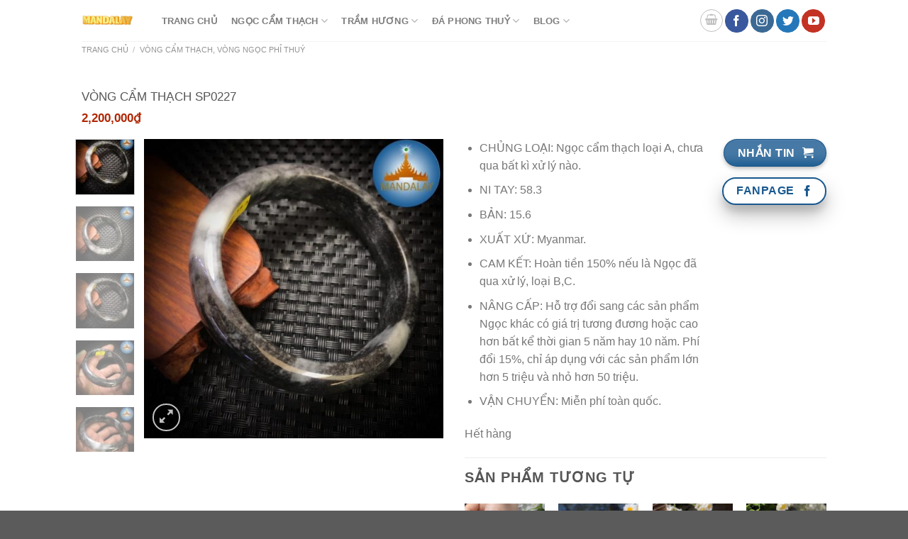

--- FILE ---
content_type: text/html; charset=UTF-8
request_url: https://mandalay.com.vn/vong-cam-thach/vong-cam-thach-sp0227/
body_size: 23130
content:
<!DOCTYPE html><html lang="vi" class="loading-site no-js"><head><meta charset="UTF-8" /><link rel="profile" href="https://gmpg.org/xfn/11" /><link rel="pingback" href="https://mandalay.com.vn/xmlrpc.php" /> <script>(function(html){html.className = html.className.replace(/\bno-js\b/,'js')})(document.documentElement);</script> <meta name='robots' content='index, follow, max-image-preview:large, max-snippet:-1, max-video-preview:-1' /><meta name="viewport" content="width=device-width, initial-scale=1, maximum-scale=1" /><title>Vòng cẩm thạch SP0227 | Cẩm thạch Mandalay</title><meta name="description" content="Vòng cẩm thạch tại Mandalay là Ngọc loại A, xuât sứ Myanmar, chưa qua bất kì xử lý nào. Mời bạn xem thêm thông tin chi tiết sản phẩm Vòng cẩm thạch SP0227" /><link rel="canonical" href="https://mandalay.com.vn/vong-cam-thach/vong-cam-thach-sp0227/" /><meta property="og:locale" content="vi_VN" /><meta property="og:type" content="article" /><meta property="og:title" content="Vòng cẩm thạch SP0227 | Cẩm thạch Mandalay" /><meta property="og:description" content="Vòng cẩm thạch tại Mandalay là Ngọc loại A, xuât sứ Myanmar, chưa qua bất kì xử lý nào. Mời bạn xem thêm thông tin chi tiết sản phẩm Vòng cẩm thạch SP0227" /><meta property="og:url" content="https://mandalay.com.vn/vong-cam-thach/vong-cam-thach-sp0227/" /><meta property="og:site_name" content="Cẩm thạch Mandalay - Vòng cẩm thạch cao cấp TP HCM" /><meta property="article:publisher" content="https://www.facebook.com/mandalayshop.vn/" /><meta property="article:modified_time" content="2024-10-25T10:17:25+00:00" /><meta property="og:image" content="https://mandalay.com.vn/wp-content/uploads/2019/12/vong-cam-thach-1-321.jpg" /><meta property="og:image:width" content="800" /><meta property="og:image:height" content="800" /><meta property="og:image:type" content="image/jpeg" /> <script type="application/ld+json" class="yoast-schema-graph">{"@context":"https://schema.org","@graph":[{"@type":"WebPage","@id":"https://mandalay.com.vn/vong-cam-thach/vong-cam-thach-sp0227/","url":"https://mandalay.com.vn/vong-cam-thach/vong-cam-thach-sp0227/","name":"Vòng cẩm thạch SP0227 | Cẩm thạch Mandalay","isPartOf":{"@id":"https://mandalay.com.vn/#website"},"primaryImageOfPage":{"@id":"https://mandalay.com.vn/vong-cam-thach/vong-cam-thach-sp0227/#primaryimage"},"image":{"@id":"https://mandalay.com.vn/vong-cam-thach/vong-cam-thach-sp0227/#primaryimage"},"thumbnailUrl":"https://mandalay.com.vn/wp-content/uploads/2019/12/vong-cam-thach-1-321.jpg","datePublished":"2019-12-11T06:24:56+00:00","dateModified":"2024-10-25T10:17:25+00:00","description":"Vòng cẩm thạch tại Mandalay là Ngọc loại A, xuât sứ Myanmar, chưa qua bất kì xử lý nào. Mời bạn xem thêm thông tin chi tiết sản phẩm Vòng cẩm thạch SP0227","breadcrumb":{"@id":"https://mandalay.com.vn/vong-cam-thach/vong-cam-thach-sp0227/#breadcrumb"},"inLanguage":"vi","potentialAction":[{"@type":"ReadAction","target":["https://mandalay.com.vn/vong-cam-thach/vong-cam-thach-sp0227/"]}]},{"@type":"ImageObject","inLanguage":"vi","@id":"https://mandalay.com.vn/vong-cam-thach/vong-cam-thach-sp0227/#primaryimage","url":"https://mandalay.com.vn/wp-content/uploads/2019/12/vong-cam-thach-1-321.jpg","contentUrl":"https://mandalay.com.vn/wp-content/uploads/2019/12/vong-cam-thach-1-321.jpg","width":800,"height":800,"caption":"vong cam thach"},{"@type":"BreadcrumbList","@id":"https://mandalay.com.vn/vong-cam-thach/vong-cam-thach-sp0227/#breadcrumb","itemListElement":[{"@type":"ListItem","position":1,"name":"TRANG CHỦ","item":"https://mandalay.com.vn/"},{"@type":"ListItem","position":2,"name":"shop","item":"https://mandalay.com.vn/shop/"},{"@type":"ListItem","position":3,"name":"Vòng cẩm thạch SP0227"}]},{"@type":"WebSite","@id":"https://mandalay.com.vn/#website","url":"https://mandalay.com.vn/","name":"Cẩm thạch Mandalay - Vòng cẩm thạch cao cấp TP HCM","description":"Vòng cẩm thạch, mặt ngọc, nhẫn, phôi đá cẩm thạch","publisher":{"@id":"https://mandalay.com.vn/#organization"},"potentialAction":[{"@type":"SearchAction","target":{"@type":"EntryPoint","urlTemplate":"https://mandalay.com.vn/?s={search_term_string}"},"query-input":{"@type":"PropertyValueSpecification","valueRequired":true,"valueName":"search_term_string"}}],"inLanguage":"vi"},{"@type":"Organization","@id":"https://mandalay.com.vn/#organization","name":"Cẩm thạch Mandalay","url":"https://mandalay.com.vn/","logo":{"@type":"ImageObject","inLanguage":"vi","@id":"https://mandalay.com.vn/#/schema/logo/image/","url":"https://mandalay.com.vn/wp-content/uploads/2019/11/logo2-e1577773651734.png","contentUrl":"https://mandalay.com.vn/wp-content/uploads/2019/11/logo2-e1577773651734.png","width":184,"height":184,"caption":"Cẩm thạch Mandalay"},"image":{"@id":"https://mandalay.com.vn/#/schema/logo/image/"},"sameAs":["https://www.facebook.com/mandalayshop.vn/"]}]}</script>  <script type='application/javascript'>console.log('PixelYourSite Free version 9.1.1');</script> <link rel='dns-prefetch' href='//cdn.jsdelivr.net' /><link rel='dns-prefetch' href='//cdnjs.cloudflare.com' /><link rel='dns-prefetch' href='//use.fontawesome.com' /><link rel='prefetch' href='https://mandalay.com.vn/wp-content/themes/flatsome/assets/js/chunk.countup.js?ver=3.16.2' /><link rel='prefetch' href='https://mandalay.com.vn/wp-content/themes/flatsome/assets/js/chunk.sticky-sidebar.js?ver=3.16.2' /><link rel='prefetch' href='https://mandalay.com.vn/wp-content/themes/flatsome/assets/js/chunk.tooltips.js?ver=3.16.2' /><link rel='prefetch' href='https://mandalay.com.vn/wp-content/themes/flatsome/assets/js/chunk.vendors-popups.js?ver=3.16.2' /><link rel='prefetch' href='https://mandalay.com.vn/wp-content/themes/flatsome/assets/js/chunk.vendors-slider.js?ver=3.16.2' /><link rel="alternate" type="application/rss+xml" title="Dòng thông tin Cẩm thạch Mandalay - Vòng cẩm thạch cao cấp TP HCM &raquo;" href="https://mandalay.com.vn/feed/" /><link rel="alternate" type="application/rss+xml" title="Cẩm thạch Mandalay - Vòng cẩm thạch cao cấp TP HCM &raquo; Dòng bình luận" href="https://mandalay.com.vn/comments/feed/" /><link rel="alternate" type="application/rss+xml" title="Cẩm thạch Mandalay - Vòng cẩm thạch cao cấp TP HCM &raquo; Vòng cẩm thạch SP0227 Dòng bình luận" href="https://mandalay.com.vn/vong-cam-thach/vong-cam-thach-sp0227/feed/" /><style id='classic-theme-styles-inline-css' type='text/css'>/*! This file is auto-generated */
.wp-block-button__link{color:#fff;background-color:#32373c;border-radius:9999px;box-shadow:none;text-decoration:none;padding:calc(.667em + 2px) calc(1.333em + 2px);font-size:1.125em}.wp-block-file__button{background:#32373c;color:#fff;text-decoration:none}</style><link rel='stylesheet' id='buttonizer_frontend_style-css' href='https://mandalay.com.vn/wp-content/plugins/buttonizer-multifunctional-button/assets/legacy/frontend.css?v=6c7cf65934d9cb4da34dd7f174cb8bab&#038;ver=6.5.7' type='text/css' media='all' /><link rel='stylesheet' id='buttonizer-icon-library-css' href='https://cdnjs.cloudflare.com/ajax/libs/font-awesome/5.15.4/css/all.min.css?ver=6.5.7' type='text/css' media='all' integrity='sha512-1ycn6IcaQQ40/MKBW2W4Rhis/DbILU74C1vSrLJxCq57o941Ym01SwNsOMqvEBFlcgUa6xLiPY/NS5R+E6ztJQ==' crossorigin='anonymous' /><link rel='stylesheet' id='ce_responsive-css' href='https://mandalay.com.vn/wp-content/plugins/simple-embed-code/css/video-container.min.css?ver=6.5.7' type='text/css' media='all' /><link rel='stylesheet' id='toc-screen-css' href='https://mandalay.com.vn/wp-content/plugins/table-of-contents-plus/screen.min.css?ver=2406' type='text/css' media='all' /><link rel='stylesheet' id='photoswipe-css' href='https://mandalay.com.vn/wp-content/plugins/woocommerce/assets/css/photoswipe/photoswipe.min.css?ver=9.4.4' type='text/css' media='all' /><link rel='stylesheet' id='photoswipe-default-skin-css' href='https://mandalay.com.vn/wp-content/plugins/woocommerce/assets/css/photoswipe/default-skin/default-skin.min.css?ver=9.4.4' type='text/css' media='all' /><style id='woocommerce-inline-inline-css' type='text/css'>.woocommerce form .form-row .required { visibility: visible; }</style><link rel='stylesheet' id='font-awesome-official-css' href='https://use.fontawesome.com/releases/v6.2.0/css/all.css' type='text/css' media='all' integrity="sha384-SOnAn/m2fVJCwnbEYgD4xzrPtvsXdElhOVvR8ND1YjB5nhGNwwf7nBQlhfAwHAZC" crossorigin="anonymous" /><link rel='stylesheet' id='flatsome-main-css' href='https://mandalay.com.vn/wp-content/themes/flatsome/assets/css/flatsome.css?ver=3.16.2' type='text/css' media='all' /><style id='flatsome-main-inline-css' type='text/css'>@font-face {
				font-family: "fl-icons";
				font-display: block;
				src: url(https://mandalay.com.vn/wp-content/themes/flatsome/assets/css/icons/fl-icons.eot?v=3.16.2);
				src:
					url(https://mandalay.com.vn/wp-content/themes/flatsome/assets/css/icons/fl-icons.eot#iefix?v=3.16.2) format("embedded-opentype"),
					url(https://mandalay.com.vn/wp-content/themes/flatsome/assets/css/icons/fl-icons.woff2?v=3.16.2) format("woff2"),
					url(https://mandalay.com.vn/wp-content/themes/flatsome/assets/css/icons/fl-icons.ttf?v=3.16.2) format("truetype"),
					url(https://mandalay.com.vn/wp-content/themes/flatsome/assets/css/icons/fl-icons.woff?v=3.16.2) format("woff"),
					url(https://mandalay.com.vn/wp-content/themes/flatsome/assets/css/icons/fl-icons.svg?v=3.16.2#fl-icons) format("svg");
			}</style><link rel='stylesheet' id='flatsome-shop-css' href='https://mandalay.com.vn/wp-content/themes/flatsome/assets/css/flatsome-shop.css?ver=3.16.2' type='text/css' media='all' /><link rel='stylesheet' id='font-awesome-official-v4shim-css' href='https://use.fontawesome.com/releases/v6.2.0/css/v4-shims.css' type='text/css' media='all' integrity="sha384-MAgG0MNwzSXBbmOw4KK9yjMrRaUNSCk3WoZPkzVC1rmhXzerY4gqk/BLNYtdOFCO" crossorigin="anonymous" /> <script type="text/javascript" src="https://mandalay.com.vn/wp-includes/js/jquery/jquery.min.js?ver=3.7.1" id="jquery-core-js"></script> <script type="text/javascript" id="wc-add-to-cart-js-extra">/*  */
var wc_add_to_cart_params = {"ajax_url":"\/wp-admin\/admin-ajax.php","wc_ajax_url":"\/?wc-ajax=%%endpoint%%","i18n_view_cart":"Xem gi\u1ecf h\u00e0ng","cart_url":"https:\/\/mandalay.com.vn\/cart\/","is_cart":"","cart_redirect_after_add":"yes"};
/*  */</script> <script type="text/javascript" id="wc-single-product-js-extra">/*  */
var wc_single_product_params = {"i18n_required_rating_text":"Vui l\u00f2ng ch\u1ecdn m\u1ed9t m\u1ee9c \u0111\u00e1nh gi\u00e1","review_rating_required":"yes","flexslider":{"rtl":false,"animation":"slide","smoothHeight":true,"directionNav":false,"controlNav":"thumbnails","slideshow":false,"animationSpeed":500,"animationLoop":false,"allowOneSlide":false},"zoom_enabled":"","zoom_options":[],"photoswipe_enabled":"1","photoswipe_options":{"shareEl":false,"closeOnScroll":false,"history":false,"hideAnimationDuration":0,"showAnimationDuration":0},"flexslider_enabled":""};
/*  */</script> <script type="text/javascript" id="woocommerce-js-extra">/*  */
var woocommerce_params = {"ajax_url":"\/wp-admin\/admin-ajax.php","wc_ajax_url":"\/?wc-ajax=%%endpoint%%"};
/*  */</script> <script type="text/javascript" id="pys-js-extra">/*  */
var pysOptions = {"staticEvents":{"facebook":{"init_event":[{"delay":0,"type":"static","name":"PageView","pixelIds":["1391723491330580"],"eventID":"e5835ecd-23ed-4508-87f9-bdf5ac86f38e","params":{"page_title":"V\u00f2ng c\u1ea9m th\u1ea1ch SP0227","post_type":"product","post_id":3447,"plugin":"PixelYourSite","user_role":"guest","event_url":"mandalay.com.vn\/vong-cam-thach\/vong-cam-thach-sp0227\/"},"e_id":"init_event","ids":[],"hasTimeWindow":false,"timeWindow":0,"woo_order":"","edd_order":""}],"woo_view_content":[{"delay":0,"type":"static","name":"ViewContent","pixelIds":["1391723491330580"],"eventID":"b779d5d9-e0b1-41e5-98b5-ad32befe229f","params":{"content_ids":["3447"],"content_type":"product","content_name":"V\u00f2ng c\u1ea9m th\u1ea1ch SP0227","category_name":"V\u00f2ng c\u1ea9m th\u1ea1ch, v\u00f2ng ng\u1ecdc ph\u1ec9 thu\u00fd","value":2200000,"currency":"VND","contents":[{"id":"3447","quantity":1}],"product_price":2200000,"page_title":"V\u00f2ng c\u1ea9m th\u1ea1ch SP0227","post_type":"product","post_id":3447,"plugin":"PixelYourSite","user_role":"guest","event_url":"mandalay.com.vn\/vong-cam-thach\/vong-cam-thach-sp0227\/"},"e_id":"woo_view_content","ids":[],"hasTimeWindow":false,"timeWindow":0,"woo_order":"","edd_order":""}]}},"dynamicEvents":{"woo_add_to_cart_on_button_click":{"facebook":{"delay":0,"type":"dyn","name":"AddToCart","pixelIds":["1391723491330580"],"eventID":"214ff317-2df3-4e3e-bda7-d7f2a5f227a2","params":{"page_title":"V\u00f2ng c\u1ea9m th\u1ea1ch SP0227","post_type":"product","post_id":3447,"plugin":"PixelYourSite","user_role":"guest","event_url":"mandalay.com.vn\/vong-cam-thach\/vong-cam-thach-sp0227\/"},"e_id":"woo_add_to_cart_on_button_click","ids":[],"hasTimeWindow":false,"timeWindow":0,"woo_order":"","edd_order":""}}},"triggerEvents":[],"triggerEventTypes":[],"facebook":{"pixelIds":["1391723491330580"],"advancedMatching":[],"removeMetadata":false,"contentParams":{"post_type":"product","post_id":3447,"content_name":"V\u00f2ng c\u1ea9m th\u1ea1ch SP0227","categories":"V\u00f2ng c\u1ea9m th\u1ea1ch, v\u00f2ng ng\u1ecdc ph\u1ec9 thu\u00fd","tags":""},"commentEventEnabled":true,"wooVariableAsSimple":false,"downloadEnabled":true,"formEventEnabled":true,"ajaxForServerEvent":true,"serverApiEnabled":true,"wooCRSendFromServer":false},"debug":"","siteUrl":"https:\/\/mandalay.com.vn","ajaxUrl":"https:\/\/mandalay.com.vn\/wp-admin\/admin-ajax.php","enable_remove_download_url_param":"1","gdpr":{"ajax_enabled":false,"all_disabled_by_api":false,"facebook_disabled_by_api":false,"analytics_disabled_by_api":false,"google_ads_disabled_by_api":false,"pinterest_disabled_by_api":false,"bing_disabled_by_api":false,"facebook_prior_consent_enabled":true,"analytics_prior_consent_enabled":true,"google_ads_prior_consent_enabled":null,"pinterest_prior_consent_enabled":true,"bing_prior_consent_enabled":true,"cookiebot_integration_enabled":false,"cookiebot_facebook_consent_category":"marketing","cookiebot_analytics_consent_category":"statistics","cookiebot_google_ads_consent_category":null,"cookiebot_pinterest_consent_category":"marketing","cookiebot_bing_consent_category":"marketing","consent_magic_integration_enabled":false,"real_cookie_banner_integration_enabled":false,"cookie_notice_integration_enabled":false,"cookie_law_info_integration_enabled":false},"woo":{"enabled":true,"addToCartOnButtonEnabled":true,"addToCartOnButtonValueEnabled":true,"addToCartOnButtonValueOption":"price","singleProductId":3447,"removeFromCartSelector":"form.woocommerce-cart-form .remove","addToCartCatchMethod":"add_cart_js"},"edd":{"enabled":false}};
/*  */</script> <link rel="https://api.w.org/" href="https://mandalay.com.vn/wp-json/" /><link rel="alternate" type="application/json" href="https://mandalay.com.vn/wp-json/wp/v2/product/3447" /><link rel="EditURI" type="application/rsd+xml" title="RSD" href="https://mandalay.com.vn/xmlrpc.php?rsd" /><meta name="generator" content="WordPress 6.5.7" /><meta name="generator" content="WooCommerce 9.4.4" /><link rel='shortlink' href='https://mandalay.com.vn/?p=3447' /><link rel="alternate" type="application/json+oembed" href="https://mandalay.com.vn/wp-json/oembed/1.0/embed?url=https%3A%2F%2Fmandalay.com.vn%2Fvong-cam-thach%2Fvong-cam-thach-sp0227%2F" /><link rel="alternate" type="text/xml+oembed" href="https://mandalay.com.vn/wp-json/oembed/1.0/embed?url=https%3A%2F%2Fmandalay.com.vn%2Fvong-cam-thach%2Fvong-cam-thach-sp0227%2F&#038;format=xml" />
 <script>(function(){

var a = window.location.href;
  var res = a.split("/");

if (res[3] != 'vong-cam-thach') {
  a = 'https://mandalay.com.vn/vong-cam-thach/'+res[3]+'/' ;
}
 a = a +"#product";

    var data = {
  "@context": "http://schema.org",
  "@type": "Product",
  "@id": a,
  "brand":"Cẩm thạch Mandalay"
  }
  
    var script = document.createElement('script');
    script.type = "application/ld+json";
    script.innerHTML = JSON.stringify(data);
    document.getElementsByTagName('head')[0].appendChild(script); 
  })(document);</script> <style>.bg{opacity: 0; transition: opacity 1s; -webkit-transition: opacity 1s;} .bg-loaded{opacity: 1;}</style> <script>(function(w,d,s,l,i){w[l]=w[l]||[];w[l].push({'gtm.start':
new Date().getTime(),event:'gtm.js'});var f=d.getElementsByTagName(s)[0],
j=d.createElement(s),dl=l!='dataLayer'?'&l='+l:'';j.async=true;j.src=
'https://www.googletagmanager.com/gtm.js?id='+i+dl;f.parentNode.insertBefore(j,f);
})(window,document,'script','dataLayer','GTM-W5Z38W39');</script> <meta name='ir-site-verification-token' value='-1671328130'>
 <script>!function (w, d, t) {
  w.TiktokAnalyticsObject=t;var ttq=w[t]=w[t]||[];ttq.methods=["page","track","identify","instances","debug","on","off","once","ready","alias","group","enableCookie","disableCookie","holdConsent","revokeConsent","grantConsent"],ttq.setAndDefer=function(t,e){t[e]=function(){t.push([e].concat(Array.prototype.slice.call(arguments,0)))}};for(var i=0;i<ttq.methods.length;i++)ttq.setAndDefer(ttq,ttq.methods[i]);ttq.instance=function(t){for(
var e=ttq._i[t]||[],n=0;n<ttq.methods.length;n++)ttq.setAndDefer(e,ttq.methods[n]);return e},ttq.load=function(e,n){var r="https://analytics.tiktok.com/i18n/pixel/events.js",o=n&&n.partner;ttq._i=ttq._i||{},ttq._i[e]=[],ttq._i[e]._u=r,ttq._t=ttq._t||{},ttq._t[e]=+new Date,ttq._o=ttq._o||{},ttq._o[e]=n||{};n=document.createElement("script")
;n.type="text/javascript",n.async=!0,n.src=r+"?sdkid="+e+"&lib="+t;e=document.getElementsByTagName("script")[0];e.parentNode.insertBefore(n,e)};


  ttq.load('CVDA643C77UCFC44DSJG');
  ttq.page();
}(window, document, 'ttq');</script> 
 <script async src="https://www.googletagmanager.com/gtag/js?id=AW-11533604550"></script> <script>window.dataLayer = window.dataLayer || [];
  function gtag(){dataLayer.push(arguments);}
  gtag('js', new Date());

  gtag('config', 'AW-11533604550');</script>  <script>(function(w,d,s,l,i){w[l]=w[l]||[];w[l].push({'gtm.start':
new Date().getTime(),event:'gtm.js'});var f=d.getElementsByTagName(s)[0],
j=d.createElement(s),dl=l!='dataLayer'?'&l='+l:'';j.async=true;j.src=
'https://www.googletagmanager.com/gtm.js?id='+i+dl;f.parentNode.insertBefore(j,f);
})(window,document,'script','dataLayer','GTM-NFQWVPG');</script>  <script async src="https://www.googletagmanager.com/gtag/js?id=UA-149599982-2"></script> <script>window.dataLayer = window.dataLayer || [];
  function gtag(){dataLayer.push(arguments);}
  gtag('js', new Date());

  gtag('config', 'UA-149599982-2');</script> <meta name="yandex-verification" content="5b5e7a22cd14fe63" /> <script src="https://example.com/fontawesome/v5.15.4/js/all.js" data-auto-a11y="true" ></script> <script src="https://ajax.googleapis.com/ajax/libs/jquery/3.6.3/jquery.min.js"></script> <script src=" https://cdn.jsdelivr.net/npm/js-cookie@3.0.1/dist/js.cookie.min.js "></script> <script data-optimized="1" type="text/javascript">jQuery(document).ready(function($){
$('button[name="callpas"]').css({"color": "#ffd028","background-color":"#4a90e2","font-weight":"bold","border-radius": "10px","margin": "0px 5px","white-space": "normal"}); 

 

$('a[name="callpas"]').click(function(){ 
  Cookies.set('clickpass', 'true');      

 var userAgent =  navigator.userAgent;
var result = userAgent.includes("Windows");
if (result ) {
$('a[name="callpas"]').text('Ơi bạn ui, Bạn cần dùng điện thoại và làm hướng dẫn để lấy Pass');return;}
  var seconds =  Math.floor(Math.random() * 20) + 50;
   $('a[name="callpas"]').text(seconds);
        var x = setInterval(function() {
  seconds = seconds-1;
  $('a[name="callpas"]').text(seconds);
 if (seconds < 1) {
    clearInterval(x);
 $('a[name="callpas"]').text("200789"); 
  }
}, 1000);
  });
  
 

  })</script> <meta name='ir-site-verification-token' value='-1675488003' /><div style="margin-bottom:250px;margin-right:20px" class="buttonizer buttonizer-group buttonizer-style-default buttonizer-animation-hello bottom right buttonizer-desktop-has-1 buttonizer-mobile-has-1" data-buttonizer="buttonizer-xHWnPH1TxAptuMq"><a class="buttonizer-button button-mobile-1 button-desktop-1 label-desktop-hidden label-mobile-hidden" data-buttonizer="buttonizer-button-MZwiK45Tp2I6cPr" href="https://www.facebook.com/mandalayshop.vn" target="_blank"><i class="fab fa-facebook-f" style="font-size: xx-large;"></i></a></div> <script async src="https://www.tiktok.com/embed.js"></script> <meta name="google-site-verification" content="5Di3lLvgeiWbbtlkBR0jMRyP0TkVhWGfggYRyd4_MsE" /> <script async src="https://www.googletagmanager.com/gtag/js?id=AW-17514645014"></script> <script>window.dataLayer = window.dataLayer || [];
  function gtag(){dataLayer.push(arguments);}
  gtag('js', new Date());

  gtag('config', 'AW-17514645014');</script>  <script>(function(w,d,s,l,i){w[l]=w[l]||[];w[l].push({'gtm.start':
new Date().getTime(),event:'gtm.js'});var f=d.getElementsByTagName(s)[0],
j=d.createElement(s),dl=l!='dataLayer'?'&l='+l:'';j.async=true;j.src=
'https://www.googletagmanager.com/gtm.js?id='+i+dl;f.parentNode.insertBefore(j,f);
})(window,document,'script','dataLayer','GTM-TWBB6SGV');</script> <noscript><style>.woocommerce-product-gallery{ opacity: 1 !important; }</style></noscript><style id='wp-fonts-local' type='text/css'>@font-face{font-family:Inter;font-style:normal;font-weight:300 900;font-display:fallback;src:url('https://mandalay.com.vn/wp-content/plugins/woocommerce/assets/fonts/Inter-VariableFont_slnt,wght.woff2') format('woff2');font-stretch:normal;}
@font-face{font-family:Cardo;font-style:normal;font-weight:400;font-display:fallback;src:url('https://mandalay.com.vn/wp-content/plugins/woocommerce/assets/fonts/cardo_normal_400.woff2') format('woff2');}</style><link rel="icon" href="https://mandalay.com.vn/wp-content/uploads/2025/11/cropped-2-02-2-32x32.png" sizes="32x32" /><link rel="icon" href="https://mandalay.com.vn/wp-content/uploads/2025/11/cropped-2-02-2-192x192.png" sizes="192x192" /><link rel="apple-touch-icon" href="https://mandalay.com.vn/wp-content/uploads/2025/11/cropped-2-02-2-180x180.png" /><meta name="msapplication-TileImage" content="https://mandalay.com.vn/wp-content/uploads/2025/11/cropped-2-02-2-270x270.png" /><style id="custom-css" type="text/css">:root {--primary-color: #18588f;}.header-main{height: 58px}#logo img{max-height: 58px}#logo{width:73px;}#logo img{padding:1px 0;}#logo a{max-width:80px;}.header-top{min-height: 30px}.transparent .header-main{height: 90px}.transparent #logo img{max-height: 90px}.has-transparent + .page-title:first-of-type,.has-transparent + #main > .page-title,.has-transparent + #main > div > .page-title,.has-transparent + #main .page-header-wrapper:first-of-type .page-title{padding-top: 120px;}.header.show-on-scroll,.stuck .header-main{height:70px!important}.stuck #logo img{max-height: 70px!important}.header-bottom {background-color: #f1f1f1}.header-main .nav > li > a{line-height: 25px }@media (max-width: 549px) {.header-main{height: 70px}#logo img{max-height: 70px}}/* Color */.accordion-title.active, .has-icon-bg .icon .icon-inner,.logo a, .primary.is-underline, .primary.is-link, .badge-outline .badge-inner, .nav-outline > li.active> a,.nav-outline >li.active > a, .cart-icon strong,[data-color='primary'], .is-outline.primary{color: #18588f;}/* Color !important */[data-text-color="primary"]{color: #18588f!important;}/* Background Color */[data-text-bg="primary"]{background-color: #18588f;}/* Background */.scroll-to-bullets a,.featured-title, .label-new.menu-item > a:after, .nav-pagination > li > .current,.nav-pagination > li > span:hover,.nav-pagination > li > a:hover,.has-hover:hover .badge-outline .badge-inner,button[type="submit"], .button.wc-forward:not(.checkout):not(.checkout-button), .button.submit-button, .button.primary:not(.is-outline),.featured-table .title,.is-outline:hover, .has-icon:hover .icon-label,.nav-dropdown-bold .nav-column li > a:hover, .nav-dropdown.nav-dropdown-bold > li > a:hover, .nav-dropdown-bold.dark .nav-column li > a:hover, .nav-dropdown.nav-dropdown-bold.dark > li > a:hover, .header-vertical-menu__opener ,.is-outline:hover, .tagcloud a:hover,.grid-tools a, input[type='submit']:not(.is-form), .box-badge:hover .box-text, input.button.alt,.nav-box > li > a:hover,.nav-box > li.active > a,.nav-pills > li.active > a ,.current-dropdown .cart-icon strong, .cart-icon:hover strong, .nav-line-bottom > li > a:before, .nav-line-grow > li > a:before, .nav-line > li > a:before,.banner, .header-top, .slider-nav-circle .flickity-prev-next-button:hover svg, .slider-nav-circle .flickity-prev-next-button:hover .arrow, .primary.is-outline:hover, .button.primary:not(.is-outline), input[type='submit'].primary, input[type='submit'].primary, input[type='reset'].button, input[type='button'].primary, .badge-inner{background-color: #18588f;}/* Border */.nav-vertical.nav-tabs > li.active > a,.scroll-to-bullets a.active,.nav-pagination > li > .current,.nav-pagination > li > span:hover,.nav-pagination > li > a:hover,.has-hover:hover .badge-outline .badge-inner,.accordion-title.active,.featured-table,.is-outline:hover, .tagcloud a:hover,blockquote, .has-border, .cart-icon strong:after,.cart-icon strong,.blockUI:before, .processing:before,.loading-spin, .slider-nav-circle .flickity-prev-next-button:hover svg, .slider-nav-circle .flickity-prev-next-button:hover .arrow, .primary.is-outline:hover{border-color: #18588f}.nav-tabs > li.active > a{border-top-color: #18588f}.widget_shopping_cart_content .blockUI.blockOverlay:before { border-left-color: #18588f }.woocommerce-checkout-review-order .blockUI.blockOverlay:before { border-left-color: #18588f }/* Fill */.slider .flickity-prev-next-button:hover svg,.slider .flickity-prev-next-button:hover .arrow{fill: #18588f;}/* Focus */.primary:focus-visible, .submit-button:focus-visible, button[type="submit"]:focus-visible { outline-color: #18588f!important; }a{color: #1e73be;}@media screen and (min-width: 550px){.products .box-vertical .box-image{min-width: 247px!important;width: 247px!important;}}.footer-2{background-color: #18588f}button[name='update_cart'] { display: none; }.nav-vertical-fly-out > li + li {border-top-width: 1px; border-top-style: solid;}/* Custom CSS */span.woocommerce-Price-amount.amount {font-size: 17px;font-weight: 800;color: #B12704;}h1.product-title.product_title.entry-title{ font-size: 17px; font-weight: 300; color: #555555;margin: 5px 0 10px 0; }div.page-title-inner.flex-row.medium-flex-wrap.container{padding-bottom: 0px;padding-top: 0px;}div.flex-col.flex-grow.medium-text-center{padding-bottom: 0px;padding-top: 0px;}div.category-filtering.category-filter-row.show-for-medium{padding-bottom: 10px;padding-top: 10px;}div.flex-col.medium-text-center.form-flat{padding-bottom: 0px;padding-top: 0px;}#main > div{padding-bottom: 0px;padding-top: 0px;}h1{font-size: 1.3em;}h2{font-size: 1.1em;}div.page-title-inner.container.flex-row.dark.is-large{display: inline !important;min-height: 100px;}#dkd-mes{position: fixed;bottom: 7%;right: 6%;z-index: 10000;}.checked {color: orange;}.copyright-footer{width: 500px;}div.buttonizer:nth-child(1) {display: none;}.zalo-button {position: fixed;bottom: 110px;right: 20px;width: 60px;height: 60px;border-radius: 50%;background-color: #0084ff;display: flex;justify-content: center;align-items: center;box-shadow: 0 4px 6px rgba(0, 0, 0, 0.1);transition: transform 0.3s ease, box-shadow 0.3s ease;animation: shake 3s infinite;}.zalo-button img {width: 40px;height: 40px;border-radius: 50%;}.zalo-button:hover {transform: scale(1.1);box-shadow: 0 6px 10px rgba(0, 0, 0, 0.2);}/* Hiệu ứng rung nhẹ */@keyframes shake {0%, 100% {transform: translateX(0);}20%, 60% {transform: translateX(-3px);}40%, 80% {transform: translateX(3px);}}.css-1editg {display: none !important;}/* Custom CSS Mobile */@media (max-width: 549px){.copyright-footer{width: 80%;}}.label-new.menu-item > a:after{content:"New";}.label-hot.menu-item > a:after{content:"Hot";}.label-sale.menu-item > a:after{content:"Sale";}.label-popular.menu-item > a:after{content:"Popular";}</style><style id="kirki-inline-styles"></style> <script async src="https://www.googletagmanager.com/gtag/js?id=AW-17750533771"></script> <script>window.dataLayer = window.dataLayer || [];
  function gtag(){dataLayer.push(arguments);}
  gtag('js', new Date());

  gtag('config', 'AW-17750533771');</script>  <script>function gtag_report_conversion(url) {
  var callback = function () {
    if (typeof(url) != 'undefined') {
      window.location = url;
    }
  };
  gtag('event', 'conversion', {
      'send_to': 'AW-17750533771/hf3-COHdzsQbEIvNjpBC',
      'event_callback': callback
  });
  return false;
}</script>  <script async src="https://www.googletagmanager.com/gtag/js?id=AW-17774214867"></script> <script>window.dataLayer = window.dataLayer || [];
  function gtag(){dataLayer.push(arguments);}
  gtag('js', new Date());

  gtag('config', 'AW-17774214867');</script> </head><body data-rsssl=1 class="product-template-default single single-product postid-3447 theme-flatsome woocommerce woocommerce-page woocommerce-no-js lightbox nav-dropdown-has-arrow nav-dropdown-has-shadow nav-dropdown-has-border parallax-mobile"><noscript><iframe src="https://www.googletagmanager.com/ns.html?id=GTM-W5Z38W39"
height="0" width="0" style="display:none;visibility:hidden"></iframe></noscript><noscript><iframe src="https://www.googletagmanager.com/ns.html?id=GTM-NFQWVPG"
height="0" width="0" style="display:none;visibility:hidden"></iframe></noscript><noscript><iframe src="https://www.googletagmanager.com/ns.html?id=GTM-TWBB6SGV"
height="0" width="0" style="display:none;visibility:hidden"></iframe></noscript><a class="skip-link screen-reader-text" href="#main">Skip to content</a><div id="wrapper"><header id="header" class="header has-sticky sticky-jump"><div class="header-wrapper"><div id="top-bar" class="header-top hide-for-sticky nav-dark show-for-medium"><div class="flex-row container"><div class="flex-col hide-for-medium flex-left"><ul class="nav nav-left medium-nav-center nav-small  nav-divided"></ul></div><div class="flex-col hide-for-medium flex-center"><ul class="nav nav-center nav-small  nav-divided"></ul></div><div class="flex-col hide-for-medium flex-right"><ul class="nav top-bar-nav nav-right nav-small  nav-divided"></ul></div><div class="flex-col show-for-medium flex-grow"><ul class="nav nav-center nav-small mobile-nav  nav-divided"><li class="html header-social-icons ml-0"><div class="social-icons follow-icons" ><a href="https://www.facebook.com/mandalayshop.vn/" target="_blank" data-label="Facebook" rel="noopener noreferrer nofollow" class="icon primary button circle facebook tooltip" title="Follow on Facebook" aria-label="Follow on Facebook"><i class="icon-facebook" ></i></a><a href="https://www.instagram.com/camthachmandalay2019/" target="_blank" rel="noopener noreferrer nofollow" data-label="Instagram" class="icon primary button circle  instagram tooltip" title="Follow on Instagram" aria-label="Follow on Instagram"><i class="icon-instagram" ></i></a><a href="https://twitter.com/CamMandalay" target="_blank" data-label="Twitter" rel="noopener noreferrer nofollow" class="icon primary button circle  twitter tooltip" title="Follow on Twitter" aria-label="Follow on Twitter"><i class="icon-twitter" ></i></a><a href="https://www.youtube.com/channel/UCrk7JxBpeygZQSVL1N43cTw" target="_blank" rel="noopener noreferrer nofollow" data-label="YouTube" class="icon primary button circle  youtube tooltip" title="Follow on YouTube" aria-label="Follow on YouTube"><i class="icon-youtube" ></i></a></div></li></ul></div></div></div><div id="masthead" class="header-main "><div class="header-inner flex-row container logo-left medium-logo-center" role="navigation"><div id="logo" class="flex-col logo"><a href="https://mandalay.com.vn/" title="Cẩm thạch Mandalay &#8211; Vòng cẩm thạch cao cấp TP HCM - Vòng cẩm thạch, mặt ngọc, nhẫn, phôi đá cẩm thạch" rel="home">
<img width="1020" height="227" src="https://mandalay.com.vn/wp-content/uploads/2025/11/2-02-2-1400x312.png" class="header_logo header-logo" alt="Cẩm thạch Mandalay &#8211; Vòng cẩm thạch cao cấp TP HCM"/><img  width="1020" height="227" src="https://mandalay.com.vn/wp-content/uploads/2025/11/2-02-2-1400x312.png" class="header-logo-dark" alt="Cẩm thạch Mandalay &#8211; Vòng cẩm thạch cao cấp TP HCM"/></a></div><div class="flex-col show-for-medium flex-left"><ul class="mobile-nav nav nav-left "><li class="nav-icon has-icon"><div class="header-button">		<a href="#" data-open="#main-menu" data-pos="left" data-bg="main-menu-overlay" data-color="" class="icon primary button circle is-small" aria-label="Menu" aria-controls="main-menu" aria-expanded="false"><i class="icon-menu" ></i>
</a></div></li></ul></div><div class="flex-col hide-for-medium flex-left
flex-grow"><ul class="header-nav header-nav-main nav nav-left  nav-pills nav-uppercase" ><li id="menu-item-329" class="menu-item menu-item-type-post_type menu-item-object-page menu-item-home menu-item-329 menu-item-design-default"><a href="https://mandalay.com.vn/" class="nav-top-link">TRANG CHỦ</a></li><li id="menu-item-49283" class="menu-item menu-item-type-custom menu-item-object-custom menu-item-has-children menu-item-49283 menu-item-design-default has-dropdown"><a href="https://mandalay.com.vn/vong-cam-thach/" class="nav-top-link" aria-expanded="false" aria-haspopup="menu">Ngọc Cẩm Thạch<i class="icon-angle-down" ></i></a><ul class="sub-menu nav-dropdown nav-dropdown-default"><li id="menu-item-334" class="menu-item menu-item-type-taxonomy menu-item-object-product_cat current-product-ancestor current-menu-parent current-product-parent menu-item-334 active"><a href="https://mandalay.com.vn/vong-cam-thach/">VÒNG CẨM THẠCH</a></li><li id="menu-item-51019" class="menu-item menu-item-type-taxonomy menu-item-object-product_cat menu-item-51019"><a href="https://mandalay.com.vn/lu-thong/">Lu thống cẩm thạch, vòng tay lu thống cẩm thạch A</a></li><li id="menu-item-332" class="menu-item menu-item-type-taxonomy menu-item-object-product_cat menu-item-332"><a href="https://mandalay.com.vn/nhan-cam-thach/">NHẪN</a></li><li id="menu-item-331" class="menu-item menu-item-type-taxonomy menu-item-object-product_cat menu-item-331"><a href="https://mandalay.com.vn/mat-cam-thach/">MẶT NGỌC</a></li><li id="menu-item-330" class="menu-item menu-item-type-taxonomy menu-item-object-product_cat menu-item-330"><a href="https://mandalay.com.vn/chuoi-cam-thach/">CHUỖI HẠT</a></li><li id="menu-item-333" class="menu-item menu-item-type-taxonomy menu-item-object-product_cat menu-item-333"><a href="https://mandalay.com.vn/phoi-da/">PHÔI ĐÁ</a></li></ul></li><li id="menu-item-49284" class="menu-item menu-item-type-taxonomy menu-item-object-product_cat menu-item-has-children menu-item-49284 menu-item-design-default has-dropdown"><a href="https://mandalay.com.vn/tram-huong/" class="nav-top-link" aria-expanded="false" aria-haspopup="menu">Trầm hương<i class="icon-angle-down" ></i></a><ul class="sub-menu nav-dropdown nav-dropdown-default"><li id="menu-item-49285" class="menu-item menu-item-type-taxonomy menu-item-object-product_cat menu-item-49285"><a href="https://mandalay.com.vn/vong-tay-tram-huong/">Vòng tay trầm hương xịn Mandalay</a></li></ul></li><li id="menu-item-49286" class="menu-item menu-item-type-taxonomy menu-item-object-product_cat menu-item-has-children menu-item-49286 menu-item-design-default has-dropdown"><a href="https://mandalay.com.vn/da-phong-thuy/" class="nav-top-link" aria-expanded="false" aria-haspopup="menu">Đá Phong Thuỷ<i class="icon-angle-down" ></i></a><ul class="sub-menu nav-dropdown nav-dropdown-default"><li id="menu-item-49287" class="menu-item menu-item-type-taxonomy menu-item-object-product_cat menu-item-49287"><a href="https://mandalay.com.vn/vong-tay-da-mat-ho/">Vòng tay đá mắt hổ</a></li></ul></li><li id="menu-item-335" class="menu-item menu-item-type-taxonomy menu-item-object-category menu-item-has-children menu-item-335 menu-item-design-default has-dropdown"><a href="https://mandalay.com.vn/blog/" class="nav-top-link" aria-expanded="false" aria-haspopup="menu">BLOG<i class="icon-angle-down" ></i></a><ul class="sub-menu nav-dropdown nav-dropdown-default"><li id="menu-item-336" class="menu-item menu-item-type-taxonomy menu-item-object-category menu-item-336"><a href="https://mandalay.com.vn/blog/kien-thuc-cam-thach/">Kiến Thức Cẩm Thạch</a></li><li id="menu-item-49437" class="menu-item menu-item-type-taxonomy menu-item-object-category menu-item-49437"><a href="https://mandalay.com.vn/blog/kien-thuc-tram-huong/">Kiên Thức Trầm Hương</a></li></ul></li></ul></div><div class="flex-col hide-for-medium flex-right"><ul class="header-nav header-nav-main nav nav-right  nav-pills nav-uppercase"><li class="cart-item has-icon has-dropdown"><div class="header-button">
<a href="https://mandalay.com.vn/cart/" title="Giỏ hàng" class="header-cart-link icon button circle is-outline is-small"><i class="icon-shopping-basket"
data-icon-label="0">
</i>
</a></div><ul class="nav-dropdown nav-dropdown-default"><li class="html widget_shopping_cart"><div class="widget_shopping_cart_content"><p class="woocommerce-mini-cart__empty-message">Chưa có sản phẩm trong giỏ hàng.</p></div></li></ul></li><li class="html header-social-icons ml-0"><div class="social-icons follow-icons" ><a href="https://www.facebook.com/mandalayshop.vn/" target="_blank" data-label="Facebook" rel="noopener noreferrer nofollow" class="icon primary button circle facebook tooltip" title="Follow on Facebook" aria-label="Follow on Facebook"><i class="icon-facebook" ></i></a><a href="https://www.instagram.com/camthachmandalay2019/" target="_blank" rel="noopener noreferrer nofollow" data-label="Instagram" class="icon primary button circle  instagram tooltip" title="Follow on Instagram" aria-label="Follow on Instagram"><i class="icon-instagram" ></i></a><a href="https://twitter.com/CamMandalay" target="_blank" data-label="Twitter" rel="noopener noreferrer nofollow" class="icon primary button circle  twitter tooltip" title="Follow on Twitter" aria-label="Follow on Twitter"><i class="icon-twitter" ></i></a><a href="https://www.youtube.com/channel/UCrk7JxBpeygZQSVL1N43cTw" target="_blank" rel="noopener noreferrer nofollow" data-label="YouTube" class="icon primary button circle  youtube tooltip" title="Follow on YouTube" aria-label="Follow on YouTube"><i class="icon-youtube" ></i></a></div></li></ul></div><div class="flex-col show-for-medium flex-right"><ul class="mobile-nav nav nav-right "><li class="cart-item has-icon"><div class="header-button">      <a href="https://mandalay.com.vn/cart/" class="header-cart-link off-canvas-toggle nav-top-link icon button circle is-outline is-small" data-open="#cart-popup" data-class="off-canvas-cart" title="Giỏ hàng" data-pos="right">
<i class="icon-shopping-basket"
data-icon-label="0">
</i>
</a></div><div id="cart-popup" class="mfp-hide widget_shopping_cart"><div class="cart-popup-inner inner-padding"><div class="cart-popup-title text-center"><h4 class="uppercase">Giỏ hàng</h4><div class="is-divider"></div></div><div class="widget_shopping_cart_content"><p class="woocommerce-mini-cart__empty-message">Chưa có sản phẩm trong giỏ hàng.</p></div><div class="cart-sidebar-content relative"></div></div></div></li></ul></div></div><div class="container"><div class="top-divider full-width"></div></div></div><div class="header-bg-container fill"><div class="header-bg-image fill"></div><div class="header-bg-color fill"></div></div></div></header><main id="main" class=""><div class="shop-container"><div class="container"><div class="woocommerce-notices-wrapper"></div></div><div id="product-3447" class="product type-product post-3447 status-publish first outofstock product_cat-vong-cam-thach has-post-thumbnail shipping-taxable purchasable product-type-simple"><div class="custom-product-page ux-layout-270 ux-layout-scope-global"><div class="row"  id="row-1380628459"><div id="col-1715993168" class="col hide-for-small small-12 large-12"  ><div class="col-inner"  ><div class="product-breadcrumb-container is-xsmall"><nav class="woocommerce-breadcrumb breadcrumbs uppercase"><a href="https://mandalay.com.vn">Trang chủ</a> <span class="divider">&#47;</span> <a href="https://mandalay.com.vn/vong-cam-thach/">Vòng cẩm thạch, vòng ngọc phỉ thuý</a></nav></div></div><style>#col-1715993168 > .col-inner {
  padding: 6px 0px 0px 0px;
}</style></div><div id="col-491045320" class="col small-12 large-12"  ><div class="col-inner"  ><div class="row row-collapse"  id="row-897554008"><div id="col-87831251" class="col small-12 large-12"  ><div class="col-inner text-left"  ><div class="product-title-container is-xsmall is-uppercase"><h1 class="product-title product_title entry-title">
Vòng cẩm thạch SP0227</h1></div></div><style>#col-87831251 > .col-inner {
  padding: 14px 0px 0px 0px;
  margin: 0px 0px 0 0px;
}</style></div><div id="col-1919221963" class="col medium-4 small-12 large-4"  ><div class="col-inner"  ><div class="product-price-container is-normal"><div class="price-wrapper"><p class="price product-page-price price-not-in-stock">
<span class="woocommerce-Price-amount amount"><bdi>2,200,000<span class="woocommerce-Price-currencySymbol">&#8363;</span></bdi></span></p></div></div></div></div></div><div class="row"  id="row-1320885635"><div id="col-857476204" class="col medium-6 small-12 large-6"  ><div class="col-inner"  ><div class="row row-small"><div class="col large-10"><div class="woocommerce-product-gallery woocommerce-product-gallery--with-images woocommerce-product-gallery--columns-4 images relative mb-half has-hover" data-columns="4"><div class="badge-container is-larger absolute left top z-1"></div><div class="image-tools absolute top show-on-hover right z-3"></div><figure class="woocommerce-product-gallery__wrapper product-gallery-slider slider slider-nav-small mb-0 has-image-zoom"
data-flickity-options='{
"cellAlign": "center",
"wrapAround": true,
"autoPlay": false,
"prevNextButtons":true,
"adaptiveHeight": true,
"imagesLoaded": true,
"lazyLoad": 1,
"dragThreshold" : 15,
"pageDots": false,
"rightToLeft": false       }'><div data-thumb="https://mandalay.com.vn/wp-content/uploads/2019/12/vong-cam-thach-1-321-100x100.jpg.webp" data-thumb-alt="vong cam thach" class="woocommerce-product-gallery__image slide first"><a href="https://mandalay.com.vn/wp-content/uploads/2019/12/vong-cam-thach-1-321.jpg"><img width="510" height="510" src="data:image/svg+xml,%3Csvg%20viewBox%3D%220%200%20800%20800%22%20xmlns%3D%22http%3A%2F%2Fwww.w3.org%2F2000%2Fsvg%22%3E%3C%2Fsvg%3E" class="lazy-load wp-post-image skip-lazy" alt="vong cam thach" title="Vòng cẩm thạch" data-caption="" data-src="https://mandalay.com.vn/wp-content/uploads/2019/12/vong-cam-thach-1-321.jpg.webp" data-large_image="https://mandalay.com.vn/wp-content/uploads/2019/12/vong-cam-thach-1-321.jpg" data-large_image_width="800" data-large_image_height="800" decoding="async" fetchpriority="high" srcset="" data-srcset="https://mandalay.com.vn/wp-content/uploads/2019/12/vong-cam-thach-1-321-510x510.jpg 510w, https://mandalay.com.vn/wp-content/uploads/2019/12/vong-cam-thach-1-321-100x100.jpg.webp 100w, https://mandalay.com.vn/wp-content/uploads/2019/12/vong-cam-thach-1-321-280x280.jpg.webp 280w, https://mandalay.com.vn/wp-content/uploads/2019/12/vong-cam-thach-1-321-400x400.jpg.webp 400w, https://mandalay.com.vn/wp-content/uploads/2019/12/vong-cam-thach-1-321-768x768.jpg.webp 768w, https://mandalay.com.vn/wp-content/uploads/2019/12/vong-cam-thach-1-321.jpg.webp 800w, https://mandalay.com.vn/wp-content/uploads/2019/12/vong-cam-thach-1-321-300x300.jpg.webp 300w, https://mandalay.com.vn/wp-content/uploads/2019/12/vong-cam-thach-1-321-600x600.jpg.webp 600w" sizes="(max-width: 510px) 100vw, 510px" /></a></div><div data-thumb="https://mandalay.com.vn/wp-content/uploads/2019/12/vong-cam-thach-3-256-100x100.jpg.webp" data-thumb-alt="vong cam thach" class="woocommerce-product-gallery__image slide"><a href="https://mandalay.com.vn/wp-content/uploads/2019/12/vong-cam-thach-3-256.jpg"><img width="510" height="510" src="data:image/svg+xml,%3Csvg%20viewBox%3D%220%200%20800%20800%22%20xmlns%3D%22http%3A%2F%2Fwww.w3.org%2F2000%2Fsvg%22%3E%3C%2Fsvg%3E" class="lazy-load skip-lazy" alt="vong cam thach" title="Vòng cẩm thạch" data-caption="" data-src="https://mandalay.com.vn/wp-content/uploads/2019/12/vong-cam-thach-3-256.jpg.webp" data-large_image="https://mandalay.com.vn/wp-content/uploads/2019/12/vong-cam-thach-3-256.jpg" data-large_image_width="800" data-large_image_height="800" decoding="async" srcset="" data-srcset="https://mandalay.com.vn/wp-content/uploads/2019/12/vong-cam-thach-3-256-510x510.jpg 510w, https://mandalay.com.vn/wp-content/uploads/2019/12/vong-cam-thach-3-256-100x100.jpg.webp 100w, https://mandalay.com.vn/wp-content/uploads/2019/12/vong-cam-thach-3-256-280x280.jpg.webp 280w, https://mandalay.com.vn/wp-content/uploads/2019/12/vong-cam-thach-3-256-400x400.jpg.webp 400w, https://mandalay.com.vn/wp-content/uploads/2019/12/vong-cam-thach-3-256-768x768.jpg.webp 768w, https://mandalay.com.vn/wp-content/uploads/2019/12/vong-cam-thach-3-256.jpg.webp 800w, https://mandalay.com.vn/wp-content/uploads/2019/12/vong-cam-thach-3-256-300x300.jpg.webp 300w, https://mandalay.com.vn/wp-content/uploads/2019/12/vong-cam-thach-3-256-600x600.jpg.webp 600w" sizes="(max-width: 510px) 100vw, 510px" /></a></div><div data-thumb="https://mandalay.com.vn/wp-content/uploads/2019/12/vong-cam-thach-1-321-100x100.jpg.webp" data-thumb-alt="vong cam thach" class="woocommerce-product-gallery__image slide"><a href="https://mandalay.com.vn/wp-content/uploads/2019/12/vong-cam-thach-1-321.jpg"><img width="510" height="510" src="data:image/svg+xml,%3Csvg%20viewBox%3D%220%200%20800%20800%22%20xmlns%3D%22http%3A%2F%2Fwww.w3.org%2F2000%2Fsvg%22%3E%3C%2Fsvg%3E" class="lazy-load skip-lazy" alt="vong cam thach" title="Vòng cẩm thạch" data-caption="" data-src="https://mandalay.com.vn/wp-content/uploads/2019/12/vong-cam-thach-1-321.jpg.webp" data-large_image="https://mandalay.com.vn/wp-content/uploads/2019/12/vong-cam-thach-1-321.jpg" data-large_image_width="800" data-large_image_height="800" decoding="async" srcset="" data-srcset="https://mandalay.com.vn/wp-content/uploads/2019/12/vong-cam-thach-1-321-510x510.jpg 510w, https://mandalay.com.vn/wp-content/uploads/2019/12/vong-cam-thach-1-321-100x100.jpg.webp 100w, https://mandalay.com.vn/wp-content/uploads/2019/12/vong-cam-thach-1-321-280x280.jpg.webp 280w, https://mandalay.com.vn/wp-content/uploads/2019/12/vong-cam-thach-1-321-400x400.jpg.webp 400w, https://mandalay.com.vn/wp-content/uploads/2019/12/vong-cam-thach-1-321-768x768.jpg.webp 768w, https://mandalay.com.vn/wp-content/uploads/2019/12/vong-cam-thach-1-321.jpg.webp 800w, https://mandalay.com.vn/wp-content/uploads/2019/12/vong-cam-thach-1-321-300x300.jpg.webp 300w, https://mandalay.com.vn/wp-content/uploads/2019/12/vong-cam-thach-1-321-600x600.jpg.webp 600w" sizes="(max-width: 510px) 100vw, 510px" /></a></div><div data-thumb="https://mandalay.com.vn/wp-content/uploads/2019/12/vong-cam-thach-5-216-100x100.jpg.webp" data-thumb-alt="vong cam thach" class="woocommerce-product-gallery__image slide"><a href="https://mandalay.com.vn/wp-content/uploads/2019/12/vong-cam-thach-5-216.jpg"><img width="510" height="510" src="data:image/svg+xml,%3Csvg%20viewBox%3D%220%200%20800%20800%22%20xmlns%3D%22http%3A%2F%2Fwww.w3.org%2F2000%2Fsvg%22%3E%3C%2Fsvg%3E" class="lazy-load skip-lazy" alt="vong cam thach" title="Vòng cẩm thạch" data-caption="" data-src="https://mandalay.com.vn/wp-content/uploads/2019/12/vong-cam-thach-5-216.jpg.webp" data-large_image="https://mandalay.com.vn/wp-content/uploads/2019/12/vong-cam-thach-5-216.jpg" data-large_image_width="800" data-large_image_height="800" decoding="async" srcset="" data-srcset="https://mandalay.com.vn/wp-content/uploads/2019/12/vong-cam-thach-5-216-510x510.jpg 510w, https://mandalay.com.vn/wp-content/uploads/2019/12/vong-cam-thach-5-216-100x100.jpg.webp 100w, https://mandalay.com.vn/wp-content/uploads/2019/12/vong-cam-thach-5-216-280x280.jpg.webp 280w, https://mandalay.com.vn/wp-content/uploads/2019/12/vong-cam-thach-5-216-400x400.jpg.webp 400w, https://mandalay.com.vn/wp-content/uploads/2019/12/vong-cam-thach-5-216-768x768.jpg.webp 768w, https://mandalay.com.vn/wp-content/uploads/2019/12/vong-cam-thach-5-216.jpg.webp 800w, https://mandalay.com.vn/wp-content/uploads/2019/12/vong-cam-thach-5-216-300x300.jpg.webp 300w, https://mandalay.com.vn/wp-content/uploads/2019/12/vong-cam-thach-5-216-600x600.jpg.webp 600w" sizes="(max-width: 510px) 100vw, 510px" /></a></div><div data-thumb="https://mandalay.com.vn/wp-content/uploads/2019/12/vong-cam-thach-4-273-100x100.jpg.webp" data-thumb-alt="vong cam thach" class="woocommerce-product-gallery__image slide"><a href="https://mandalay.com.vn/wp-content/uploads/2019/12/vong-cam-thach-4-273.jpg"><img width="510" height="510" src="data:image/svg+xml,%3Csvg%20viewBox%3D%220%200%20800%20800%22%20xmlns%3D%22http%3A%2F%2Fwww.w3.org%2F2000%2Fsvg%22%3E%3C%2Fsvg%3E" class="lazy-load skip-lazy" alt="vong cam thach" title="Vòng cẩm thạch" data-caption="" data-src="https://mandalay.com.vn/wp-content/uploads/2019/12/vong-cam-thach-4-273.jpg.webp" data-large_image="https://mandalay.com.vn/wp-content/uploads/2019/12/vong-cam-thach-4-273.jpg" data-large_image_width="800" data-large_image_height="800" decoding="async" srcset="" data-srcset="https://mandalay.com.vn/wp-content/uploads/2019/12/vong-cam-thach-4-273-510x510.jpg 510w, https://mandalay.com.vn/wp-content/uploads/2019/12/vong-cam-thach-4-273-100x100.jpg.webp 100w, https://mandalay.com.vn/wp-content/uploads/2019/12/vong-cam-thach-4-273-280x280.jpg.webp 280w, https://mandalay.com.vn/wp-content/uploads/2019/12/vong-cam-thach-4-273-400x400.jpg.webp 400w, https://mandalay.com.vn/wp-content/uploads/2019/12/vong-cam-thach-4-273-768x768.jpg.webp 768w, https://mandalay.com.vn/wp-content/uploads/2019/12/vong-cam-thach-4-273.jpg.webp 800w, https://mandalay.com.vn/wp-content/uploads/2019/12/vong-cam-thach-4-273-300x300.jpg.webp 300w, https://mandalay.com.vn/wp-content/uploads/2019/12/vong-cam-thach-4-273-600x600.jpg.webp 600w" sizes="(max-width: 510px) 100vw, 510px" /></a></div></figure><div class="image-tools absolute bottom left z-3">
<a href="#product-zoom" class="zoom-button button is-outline circle icon tooltip hide-for-small" title="Zoom">
<i class="icon-expand" ></i>    </a></div></div></div><div class="col large-2 large-col-first vertical-thumbnails pb-0"><div class="product-thumbnails thumbnails slider-no-arrows slider row row-small row-slider slider-nav-small small-columns-4"
data-flickity-options='{
"cellAlign": "left",
"wrapAround": false,
"autoPlay": false,
"prevNextButtons": false,
"asNavFor": ".product-gallery-slider",
"percentPosition": true,
"imagesLoaded": true,
"pageDots": false,
"rightToLeft": false,
"contain":  true
}'
><div class="col is-nav-selected first">
<a>
<img src="https://mandalay.com.vn/wp-content/uploads/2019/12/vong-cam-thach-1-321-100x100.jpg.webp" alt="vong cam thach" width="100" height="100" class="attachment-woocommerce_thumbnail" />          </a></div><div class="col"><a><img src="data:image/svg+xml,%3Csvg%20viewBox%3D%220%200%20100%20100%22%20xmlns%3D%22http%3A%2F%2Fwww.w3.org%2F2000%2Fsvg%22%3E%3C%2Fsvg%3E" data-src="https://mandalay.com.vn/wp-content/uploads/2019/12/vong-cam-thach-3-256-100x100.jpg.webp" alt="vong cam thach" width="100" height="100"  class="lazy-load attachment-woocommerce_thumbnail" /></a></div><div class="col"><a><img src="data:image/svg+xml,%3Csvg%20viewBox%3D%220%200%20100%20100%22%20xmlns%3D%22http%3A%2F%2Fwww.w3.org%2F2000%2Fsvg%22%3E%3C%2Fsvg%3E" data-src="https://mandalay.com.vn/wp-content/uploads/2019/12/vong-cam-thach-1-321-100x100.jpg.webp" alt="vong cam thach" width="100" height="100"  class="lazy-load attachment-woocommerce_thumbnail" /></a></div><div class="col"><a><img src="data:image/svg+xml,%3Csvg%20viewBox%3D%220%200%20100%20100%22%20xmlns%3D%22http%3A%2F%2Fwww.w3.org%2F2000%2Fsvg%22%3E%3C%2Fsvg%3E" data-src="https://mandalay.com.vn/wp-content/uploads/2019/12/vong-cam-thach-5-216-100x100.jpg.webp" alt="vong cam thach" width="100" height="100"  class="lazy-load attachment-woocommerce_thumbnail" /></a></div><div class="col"><a><img src="data:image/svg+xml,%3Csvg%20viewBox%3D%220%200%20100%20100%22%20xmlns%3D%22http%3A%2F%2Fwww.w3.org%2F2000%2Fsvg%22%3E%3C%2Fsvg%3E" data-src="https://mandalay.com.vn/wp-content/uploads/2019/12/vong-cam-thach-4-273-100x100.jpg.webp" alt="vong cam thach" width="100" height="100"  class="lazy-load attachment-woocommerce_thumbnail" /></a></div></div></div></div></div><style>#col-857476204 > .col-inner {
  padding: 0px 0px 0px 0px;
}</style></div><div id="col-378516378" class="col hide-for-small medium-6 small-12 large-6"  ><div class="col-inner text-left"  ><div class="row row-collapse hide-for-small"  id="row-750914555"><div id="col-1645357874" class="col medium-8 small-12 large-8"  ><div class="col-inner"  ><div class="product-short-description"><ul><li>CHỦNG LOẠI: Ngọc cẩm thạch loại A, chưa qua bất kì xử lý nào.</li><li>NI TAY: 58.3</li><li>BẢN: 15.6</li><li>XUẤT XỨ: Myanmar.</li><li>CAM KẾT: Hoàn tiền 150% nếu là Ngọc đã qua xử lý, loại B,C.</li><li>NÂNG CẤP: Hỗ trợ đổi sang các sản phẩm Ngọc khác có giá trị tương đương hoặc cao hơn bất kể thời gian 5 năm hay 10 năm. Phí đổi 15%, chỉ áp dụng với các sản phẩm lớn hơn 5 triệu và nhỏ hơn 50 triệu.</li><li>VẬN CHUYỂN: Miễn phí toàn quốc.</li></ul></div><div class="add-to-cart-container form-flat is-normal"><p class="stock out-of-stock">Hết hàng</p></div></div></div><div id="col-523028320" class="col medium-4 small-12 large-4"  ><div class="col-inner text-right"  ><div class="row row-collapse row-full-width"  id="row-598313829"><div id="col-316158237" class="col large-12"  ><div class="col-inner"  ><a rel="noopener noreferrer nofollow" href="https://m.me/mandalayshop.vn" target="_self" class="button primary is-shade box-shadow-2"  style="border-radius:99px;">
<span>Nhắn tin</span>
<i class="icon-shopping-cart" aria-hidden="true" ></i></a></div></div><div id="col-573137560" class="col large-12"  ><div class="col-inner"  ><a rel="noopener noreferrer nofollow" href="https://www.facebook.com/mandalayshop.vn/" target="_self" class="button primary is-outline box-shadow-4"  style="border-radius:71px;">
<span>Fanpage</span>
<i class="icon-facebook" aria-hidden="true" ></i></a></div></div></div></div></div><div id="col-1523066506" class="col small-12 large-12"  ><div class="col-inner"  ><div class="related related-products-wrapper product-section"><h3 class="product-section-title container-width product-section-title-related pt-half pb-half uppercase">
Sản phẩm tương tự</h3><div class="row large-columns-4 medium-columns-3 small-columns-2 row-small slider row-slider slider-nav-reveal slider-nav-push"  data-flickity-options='{"imagesLoaded": true, "groupCells": "100%", "dragThreshold" : 5, "cellAlign": "left","wrapAround": true,"prevNextButtons": true,"percentPosition": true,"pageDots": false, "rightToLeft": false, "autoPlay" : false}'><div class="product-small col has-hover product type-product post-64619 status-publish instock product_cat-vong-cam-thach has-post-thumbnail shipping-taxable purchasable product-type-simple"><div class="col-inner"><div class="badge-container absolute left top z-1"></div><div class="product-small box "><div class="box-image"><div class="image-fade_in_back">
<a href="https://mandalay.com.vn/vong-cam-thach/vong-ngoc-cam-thach-sp1027/" aria-label="Vòng ngọc cẩm thạch SP1027">
<img width="247" height="296" src="data:image/svg+xml,%3Csvg%20viewBox%3D%220%200%20247%20296%22%20xmlns%3D%22http%3A%2F%2Fwww.w3.org%2F2000%2Fsvg%22%3E%3C%2Fsvg%3E" data-src="https://mandalay.com.vn/wp-content/uploads/2024/10/Vong-cam-thach-1027-10-247x296.jpg" class="lazy-load attachment-woocommerce_thumbnail size-woocommerce_thumbnail" alt="" decoding="async" /><img width="247" height="296" src="data:image/svg+xml,%3Csvg%20viewBox%3D%220%200%20247%20296%22%20xmlns%3D%22http%3A%2F%2Fwww.w3.org%2F2000%2Fsvg%22%3E%3C%2Fsvg%3E" data-src="https://mandalay.com.vn/wp-content/uploads/2024/10/Vong-cam-thach-1027-0-247x296.jpg" class="lazy-load show-on-hover absolute fill hide-for-small back-image" alt="" decoding="async" />				</a></div><div class="image-tools is-small top right show-on-hover"></div><div class="image-tools is-small hide-for-small bottom left show-on-hover"></div><div class="image-tools grid-tools text-center hide-for-small bottom hover-slide-in show-on-hover"></div></div><div class="box-text box-text-products text-center grid-style-2"><div class="title-wrapper"><p class="name product-title woocommerce-loop-product__title"><a href="https://mandalay.com.vn/vong-cam-thach/vong-ngoc-cam-thach-sp1027/" class="woocommerce-LoopProduct-link woocommerce-loop-product__link">Vòng ngọc cẩm thạch SP1027</a></p></div><div class="price-wrapper">
<span class="price"><span class="woocommerce-Price-amount amount"><bdi>4,500,000<span class="woocommerce-Price-currencySymbol">&#8363;</span></bdi></span></span></div></div></div> <script type="application/javascript" style="display:none">/*  */
            window.pysWooProductData = window.pysWooProductData || [];
            window.pysWooProductData[ 64619 ] = {"facebook":{"delay":0,"type":"static","name":"AddToCart","pixelIds":["1391723491330580"],"eventID":"3f4f432d-eb76-435c-81fd-895b9abe4db1","params":{"content_type":"product","content_ids":["64619"],"contents":[{"id":"64619","quantity":1}],"content_name":"V\u00f2ng ng\u1ecdc c\u1ea9m th\u1ea1ch SP1027","category_name":"V\u00f2ng c\u1ea9m th\u1ea1ch, v\u00f2ng ng\u1ecdc ph\u1ec9 thu\u00fd","value":4500000,"currency":"VND"},"e_id":"woo_add_to_cart_on_button_click","ids":[],"hasTimeWindow":false,"timeWindow":0,"woo_order":"","edd_order":""}};
            /*  */</script> </div></div><div class="product-small col has-hover product type-product post-65100 status-publish instock product_cat-vong-cam-thach has-post-thumbnail shipping-taxable purchasable product-type-simple"><div class="col-inner"><div class="badge-container absolute left top z-1"></div><div class="product-small box "><div class="box-image"><div class="image-fade_in_back">
<a href="https://mandalay.com.vn/vong-cam-thach/vong-ngoc-cam-thach-sp1078/" aria-label="Vòng ngọc cẩm thạch SP1078">
<img width="247" height="296" src="data:image/svg+xml,%3Csvg%20viewBox%3D%220%200%20247%20296%22%20xmlns%3D%22http%3A%2F%2Fwww.w3.org%2F2000%2Fsvg%22%3E%3C%2Fsvg%3E" data-src="https://mandalay.com.vn/wp-content/uploads/2024/10/Vong-cam-thach-1078-7-247x296.jpg" class="lazy-load attachment-woocommerce_thumbnail size-woocommerce_thumbnail" alt="" decoding="async" /><img width="247" height="296" src="data:image/svg+xml,%3Csvg%20viewBox%3D%220%200%20247%20296%22%20xmlns%3D%22http%3A%2F%2Fwww.w3.org%2F2000%2Fsvg%22%3E%3C%2Fsvg%3E" data-src="https://mandalay.com.vn/wp-content/uploads/2024/10/Vong-cam-thach-1078-0-247x296.jpg" class="lazy-load show-on-hover absolute fill hide-for-small back-image" alt="" decoding="async" />				</a></div><div class="image-tools is-small top right show-on-hover"></div><div class="image-tools is-small hide-for-small bottom left show-on-hover"></div><div class="image-tools grid-tools text-center hide-for-small bottom hover-slide-in show-on-hover"></div></div><div class="box-text box-text-products text-center grid-style-2"><div class="title-wrapper"><p class="name product-title woocommerce-loop-product__title"><a href="https://mandalay.com.vn/vong-cam-thach/vong-ngoc-cam-thach-sp1078/" class="woocommerce-LoopProduct-link woocommerce-loop-product__link">Vòng ngọc cẩm thạch SP1078</a></p></div><div class="price-wrapper">
<span class="price"><span class="woocommerce-Price-amount amount"><bdi>9,000,000<span class="woocommerce-Price-currencySymbol">&#8363;</span></bdi></span></span></div></div></div> <script type="application/javascript" style="display:none">/*  */
            window.pysWooProductData = window.pysWooProductData || [];
            window.pysWooProductData[ 65100 ] = {"facebook":{"delay":0,"type":"static","name":"AddToCart","pixelIds":["1391723491330580"],"eventID":"09fa5f5c-857a-4f30-9eac-635e67051dfc","params":{"content_type":"product","content_ids":["65100"],"contents":[{"id":"65100","quantity":1}],"content_name":"V\u00f2ng ng\u1ecdc c\u1ea9m th\u1ea1ch SP1078","category_name":"V\u00f2ng c\u1ea9m th\u1ea1ch, v\u00f2ng ng\u1ecdc ph\u1ec9 thu\u00fd","value":9000000,"currency":"VND"},"e_id":"woo_add_to_cart_on_button_click","ids":[],"hasTimeWindow":false,"timeWindow":0,"woo_order":"","edd_order":""}};
            /*  */</script> </div></div><div class="product-small col has-hover product type-product post-64433 status-publish last instock product_cat-vong-cam-thach has-post-thumbnail shipping-taxable purchasable product-type-simple"><div class="col-inner"><div class="badge-container absolute left top z-1"></div><div class="product-small box "><div class="box-image"><div class="image-fade_in_back">
<a href="https://mandalay.com.vn/vong-cam-thach/vong-ngoc-cam-thach-sp1008/" aria-label="Vòng ngọc cẩm thạch SP1008">
<img width="247" height="296" src="data:image/svg+xml,%3Csvg%20viewBox%3D%220%200%20247%20296%22%20xmlns%3D%22http%3A%2F%2Fwww.w3.org%2F2000%2Fsvg%22%3E%3C%2Fsvg%3E" data-src="https://mandalay.com.vn/wp-content/uploads/2024/10/Vong-cam-thach-1008-10-247x296.jpg" class="lazy-load attachment-woocommerce_thumbnail size-woocommerce_thumbnail" alt="" decoding="async" /><img width="247" height="296" src="data:image/svg+xml,%3Csvg%20viewBox%3D%220%200%20247%20296%22%20xmlns%3D%22http%3A%2F%2Fwww.w3.org%2F2000%2Fsvg%22%3E%3C%2Fsvg%3E" data-src="https://mandalay.com.vn/wp-content/uploads/2024/10/Vong-cam-thach-1008-0-247x296.jpg" class="lazy-load show-on-hover absolute fill hide-for-small back-image" alt="" decoding="async" />				</a></div><div class="image-tools is-small top right show-on-hover"></div><div class="image-tools is-small hide-for-small bottom left show-on-hover"></div><div class="image-tools grid-tools text-center hide-for-small bottom hover-slide-in show-on-hover"></div></div><div class="box-text box-text-products text-center grid-style-2"><div class="title-wrapper"><p class="name product-title woocommerce-loop-product__title"><a href="https://mandalay.com.vn/vong-cam-thach/vong-ngoc-cam-thach-sp1008/" class="woocommerce-LoopProduct-link woocommerce-loop-product__link">Vòng ngọc cẩm thạch SP1008</a></p></div><div class="price-wrapper">
<span class="price"><span class="woocommerce-Price-amount amount"><bdi>3,000,000<span class="woocommerce-Price-currencySymbol">&#8363;</span></bdi></span></span></div></div></div> <script type="application/javascript" style="display:none">/*  */
            window.pysWooProductData = window.pysWooProductData || [];
            window.pysWooProductData[ 64433 ] = {"facebook":{"delay":0,"type":"static","name":"AddToCart","pixelIds":["1391723491330580"],"eventID":"e1cb8d0d-bc8b-4a2d-89a7-df6f8f2d0d54","params":{"content_type":"product","content_ids":["64433"],"contents":[{"id":"64433","quantity":1}],"content_name":"V\u00f2ng ng\u1ecdc c\u1ea9m th\u1ea1ch SP1008","category_name":"V\u00f2ng c\u1ea9m th\u1ea1ch, v\u00f2ng ng\u1ecdc ph\u1ec9 thu\u00fd","value":3000000,"currency":"VND"},"e_id":"woo_add_to_cart_on_button_click","ids":[],"hasTimeWindow":false,"timeWindow":0,"woo_order":"","edd_order":""}};
            /*  */</script> </div></div><div class="product-small col has-hover product type-product post-64456 status-publish first instock product_cat-vong-cam-thach has-post-thumbnail shipping-taxable purchasable product-type-simple"><div class="col-inner"><div class="badge-container absolute left top z-1"></div><div class="product-small box "><div class="box-image"><div class="image-fade_in_back">
<a href="https://mandalay.com.vn/vong-cam-thach/vong-ngoc-cam-thach-sp1009/" aria-label="Vòng ngọc cẩm thạch SP1009">
<img width="247" height="296" src="data:image/svg+xml,%3Csvg%20viewBox%3D%220%200%20247%20296%22%20xmlns%3D%22http%3A%2F%2Fwww.w3.org%2F2000%2Fsvg%22%3E%3C%2Fsvg%3E" data-src="https://mandalay.com.vn/wp-content/uploads/2024/10/Vong-cam-thach-1009-8-247x296.jpg" class="lazy-load attachment-woocommerce_thumbnail size-woocommerce_thumbnail" alt="" decoding="async" /><img width="247" height="296" src="data:image/svg+xml,%3Csvg%20viewBox%3D%220%200%20247%20296%22%20xmlns%3D%22http%3A%2F%2Fwww.w3.org%2F2000%2Fsvg%22%3E%3C%2Fsvg%3E" data-src="https://mandalay.com.vn/wp-content/uploads/2024/10/Vong-cam-thach-1009-0-247x296.jpg" class="lazy-load show-on-hover absolute fill hide-for-small back-image" alt="" decoding="async" />				</a></div><div class="image-tools is-small top right show-on-hover"></div><div class="image-tools is-small hide-for-small bottom left show-on-hover"></div><div class="image-tools grid-tools text-center hide-for-small bottom hover-slide-in show-on-hover"></div></div><div class="box-text box-text-products text-center grid-style-2"><div class="title-wrapper"><p class="name product-title woocommerce-loop-product__title"><a href="https://mandalay.com.vn/vong-cam-thach/vong-ngoc-cam-thach-sp1009/" class="woocommerce-LoopProduct-link woocommerce-loop-product__link">Vòng ngọc cẩm thạch SP1009</a></p></div><div class="price-wrapper">
<span class="price"><span class="woocommerce-Price-amount amount"><bdi>5,000,000<span class="woocommerce-Price-currencySymbol">&#8363;</span></bdi></span></span></div></div></div> <script type="application/javascript" style="display:none">/*  */
            window.pysWooProductData = window.pysWooProductData || [];
            window.pysWooProductData[ 64456 ] = {"facebook":{"delay":0,"type":"static","name":"AddToCart","pixelIds":["1391723491330580"],"eventID":"19c34351-cfcf-44ec-a6c0-3a4400cf334b","params":{"content_type":"product","content_ids":["64456"],"contents":[{"id":"64456","quantity":1}],"content_name":"V\u00f2ng ng\u1ecdc c\u1ea9m th\u1ea1ch SP1009","category_name":"V\u00f2ng c\u1ea9m th\u1ea1ch, v\u00f2ng ng\u1ecdc ph\u1ec9 thu\u00fd","value":5000000,"currency":"VND"},"e_id":"woo_add_to_cart_on_button_click","ids":[],"hasTimeWindow":false,"timeWindow":0,"woo_order":"","edd_order":""}};
            /*  */</script> </div></div><div class="product-small col has-hover product type-product post-64811 status-publish instock product_cat-vong-cam-thach has-post-thumbnail shipping-taxable purchasable product-type-simple"><div class="col-inner"><div class="badge-container absolute left top z-1"></div><div class="product-small box "><div class="box-image"><div class="image-fade_in_back">
<a href="https://mandalay.com.vn/vong-cam-thach/vong-ngoc-cam-thach-sp1049/" aria-label="Vòng ngọc cẩm thạch SP1049">
<img width="247" height="296" src="data:image/svg+xml,%3Csvg%20viewBox%3D%220%200%20247%20296%22%20xmlns%3D%22http%3A%2F%2Fwww.w3.org%2F2000%2Fsvg%22%3E%3C%2Fsvg%3E" data-src="https://mandalay.com.vn/wp-content/uploads/2024/10/Vong-cam-thach-1049-8-247x296.jpg" class="lazy-load attachment-woocommerce_thumbnail size-woocommerce_thumbnail" alt="" decoding="async" /><img width="247" height="296" src="data:image/svg+xml,%3Csvg%20viewBox%3D%220%200%20247%20296%22%20xmlns%3D%22http%3A%2F%2Fwww.w3.org%2F2000%2Fsvg%22%3E%3C%2Fsvg%3E" data-src="https://mandalay.com.vn/wp-content/uploads/2024/10/Vong-cam-thach-1049-0-247x296.jpg" class="lazy-load show-on-hover absolute fill hide-for-small back-image" alt="" decoding="async" />				</a></div><div class="image-tools is-small top right show-on-hover"></div><div class="image-tools is-small hide-for-small bottom left show-on-hover"></div><div class="image-tools grid-tools text-center hide-for-small bottom hover-slide-in show-on-hover"></div></div><div class="box-text box-text-products text-center grid-style-2"><div class="title-wrapper"><p class="name product-title woocommerce-loop-product__title"><a href="https://mandalay.com.vn/vong-cam-thach/vong-ngoc-cam-thach-sp1049/" class="woocommerce-LoopProduct-link woocommerce-loop-product__link">Vòng ngọc cẩm thạch SP1049</a></p></div><div class="price-wrapper">
<span class="price"><span class="woocommerce-Price-amount amount"><bdi>5,000,000<span class="woocommerce-Price-currencySymbol">&#8363;</span></bdi></span></span></div></div></div> <script type="application/javascript" style="display:none">/*  */
            window.pysWooProductData = window.pysWooProductData || [];
            window.pysWooProductData[ 64811 ] = {"facebook":{"delay":0,"type":"static","name":"AddToCart","pixelIds":["1391723491330580"],"eventID":"61a54130-6d71-45b3-8bad-39ab9b37e266","params":{"content_type":"product","content_ids":["64811"],"contents":[{"id":"64811","quantity":1}],"content_name":"V\u00f2ng ng\u1ecdc c\u1ea9m th\u1ea1ch SP1049","category_name":"V\u00f2ng c\u1ea9m th\u1ea1ch, v\u00f2ng ng\u1ecdc ph\u1ec9 thu\u00fd","value":5000000,"currency":"VND"},"e_id":"woo_add_to_cart_on_button_click","ids":[],"hasTimeWindow":false,"timeWindow":0,"woo_order":"","edd_order":""}};
            /*  */</script> </div></div><div class="product-small col has-hover product type-product post-64630 status-publish instock product_cat-vong-cam-thach has-post-thumbnail shipping-taxable purchasable product-type-simple"><div class="col-inner"><div class="badge-container absolute left top z-1"></div><div class="product-small box "><div class="box-image"><div class="image-fade_in_back">
<a href="https://mandalay.com.vn/vong-cam-thach/vong-ngoc-cam-thach-sp1028/" aria-label="Vòng ngọc cẩm thạch SP1028">
<img width="247" height="296" src="data:image/svg+xml,%3Csvg%20viewBox%3D%220%200%20247%20296%22%20xmlns%3D%22http%3A%2F%2Fwww.w3.org%2F2000%2Fsvg%22%3E%3C%2Fsvg%3E" data-src="https://mandalay.com.vn/wp-content/uploads/2024/10/Vong-cam-thach-1028-8-247x296.jpg" class="lazy-load attachment-woocommerce_thumbnail size-woocommerce_thumbnail" alt="" decoding="async" /><img width="247" height="296" src="data:image/svg+xml,%3Csvg%20viewBox%3D%220%200%20247%20296%22%20xmlns%3D%22http%3A%2F%2Fwww.w3.org%2F2000%2Fsvg%22%3E%3C%2Fsvg%3E" data-src="https://mandalay.com.vn/wp-content/uploads/2024/10/Vong-cam-thach-1028-0-247x296.jpg" class="lazy-load show-on-hover absolute fill hide-for-small back-image" alt="" decoding="async" />				</a></div><div class="image-tools is-small top right show-on-hover"></div><div class="image-tools is-small hide-for-small bottom left show-on-hover"></div><div class="image-tools grid-tools text-center hide-for-small bottom hover-slide-in show-on-hover"></div></div><div class="box-text box-text-products text-center grid-style-2"><div class="title-wrapper"><p class="name product-title woocommerce-loop-product__title"><a href="https://mandalay.com.vn/vong-cam-thach/vong-ngoc-cam-thach-sp1028/" class="woocommerce-LoopProduct-link woocommerce-loop-product__link">Vòng ngọc cẩm thạch SP1028</a></p></div><div class="price-wrapper">
<span class="price"><span class="woocommerce-Price-amount amount"><bdi>11,000,000<span class="woocommerce-Price-currencySymbol">&#8363;</span></bdi></span></span></div></div></div> <script type="application/javascript" style="display:none">/*  */
            window.pysWooProductData = window.pysWooProductData || [];
            window.pysWooProductData[ 64630 ] = {"facebook":{"delay":0,"type":"static","name":"AddToCart","pixelIds":["1391723491330580"],"eventID":"1b2e11c2-ab97-43a3-b9ac-575a28d872b5","params":{"content_type":"product","content_ids":["64630"],"contents":[{"id":"64630","quantity":1}],"content_name":"V\u00f2ng ng\u1ecdc c\u1ea9m th\u1ea1ch SP1028","category_name":"V\u00f2ng c\u1ea9m th\u1ea1ch, v\u00f2ng ng\u1ecdc ph\u1ec9 thu\u00fd","value":11000000,"currency":"VND"},"e_id":"woo_add_to_cart_on_button_click","ids":[],"hasTimeWindow":false,"timeWindow":0,"woo_order":"","edd_order":""}};
            /*  */</script> </div></div><div class="product-small col has-hover product type-product post-64504 status-publish last instock product_cat-vong-cam-thach has-post-thumbnail shipping-taxable purchasable product-type-simple"><div class="col-inner"><div class="badge-container absolute left top z-1"></div><div class="product-small box "><div class="box-image"><div class="image-fade_in_back">
<a href="https://mandalay.com.vn/vong-cam-thach/vong-ngoc-cam-thach-sp1014/" aria-label="Vòng ngọc cẩm thạch SP1014">
<img width="247" height="296" src="data:image/svg+xml,%3Csvg%20viewBox%3D%220%200%20247%20296%22%20xmlns%3D%22http%3A%2F%2Fwww.w3.org%2F2000%2Fsvg%22%3E%3C%2Fsvg%3E" data-src="https://mandalay.com.vn/wp-content/uploads/2024/10/Vong-cam-thach-1014-8-247x296.jpg" class="lazy-load attachment-woocommerce_thumbnail size-woocommerce_thumbnail" alt="" decoding="async" /><img width="247" height="296" src="data:image/svg+xml,%3Csvg%20viewBox%3D%220%200%20247%20296%22%20xmlns%3D%22http%3A%2F%2Fwww.w3.org%2F2000%2Fsvg%22%3E%3C%2Fsvg%3E" data-src="https://mandalay.com.vn/wp-content/uploads/2024/10/Vong-cam-thach-1014-0-247x296.jpg" class="lazy-load show-on-hover absolute fill hide-for-small back-image" alt="" decoding="async" />				</a></div><div class="image-tools is-small top right show-on-hover"></div><div class="image-tools is-small hide-for-small bottom left show-on-hover"></div><div class="image-tools grid-tools text-center hide-for-small bottom hover-slide-in show-on-hover"></div></div><div class="box-text box-text-products text-center grid-style-2"><div class="title-wrapper"><p class="name product-title woocommerce-loop-product__title"><a href="https://mandalay.com.vn/vong-cam-thach/vong-ngoc-cam-thach-sp1014/" class="woocommerce-LoopProduct-link woocommerce-loop-product__link">Vòng ngọc cẩm thạch SP1014</a></p></div><div class="price-wrapper">
<span class="price"><span class="woocommerce-Price-amount amount"><bdi>6,000,000<span class="woocommerce-Price-currencySymbol">&#8363;</span></bdi></span></span></div></div></div> <script type="application/javascript" style="display:none">/*  */
            window.pysWooProductData = window.pysWooProductData || [];
            window.pysWooProductData[ 64504 ] = {"facebook":{"delay":0,"type":"static","name":"AddToCart","pixelIds":["1391723491330580"],"eventID":"cff08d55-60f8-4503-a89a-bc8a9fde66fb","params":{"content_type":"product","content_ids":["64504"],"contents":[{"id":"64504","quantity":1}],"content_name":"V\u00f2ng ng\u1ecdc c\u1ea9m th\u1ea1ch SP1014","category_name":"V\u00f2ng c\u1ea9m th\u1ea1ch, v\u00f2ng ng\u1ecdc ph\u1ec9 thu\u00fd","value":6000000,"currency":"VND"},"e_id":"woo_add_to_cart_on_button_click","ids":[],"hasTimeWindow":false,"timeWindow":0,"woo_order":"","edd_order":""}};
            /*  */</script> </div></div><div class="product-small col has-hover product type-product post-64593 status-publish first instock product_cat-vong-cam-thach has-post-thumbnail shipping-taxable purchasable product-type-simple"><div class="col-inner"><div class="badge-container absolute left top z-1"></div><div class="product-small box "><div class="box-image"><div class="image-fade_in_back">
<a href="https://mandalay.com.vn/vong-cam-thach/vong-ngoc-cam-thach-sp1025/" aria-label="Vòng ngọc cẩm thạch SP1025">
<img width="247" height="296" src="data:image/svg+xml,%3Csvg%20viewBox%3D%220%200%20247%20296%22%20xmlns%3D%22http%3A%2F%2Fwww.w3.org%2F2000%2Fsvg%22%3E%3C%2Fsvg%3E" data-src="https://mandalay.com.vn/wp-content/uploads/2024/10/Vong-cam-thach-1025-11-247x296.jpg" class="lazy-load attachment-woocommerce_thumbnail size-woocommerce_thumbnail" alt="" decoding="async" /><img width="247" height="296" src="data:image/svg+xml,%3Csvg%20viewBox%3D%220%200%20247%20296%22%20xmlns%3D%22http%3A%2F%2Fwww.w3.org%2F2000%2Fsvg%22%3E%3C%2Fsvg%3E" data-src="https://mandalay.com.vn/wp-content/uploads/2024/10/Vong-cam-thach-1025-0-247x296.jpg" class="lazy-load show-on-hover absolute fill hide-for-small back-image" alt="" decoding="async" />				</a></div><div class="image-tools is-small top right show-on-hover"></div><div class="image-tools is-small hide-for-small bottom left show-on-hover"></div><div class="image-tools grid-tools text-center hide-for-small bottom hover-slide-in show-on-hover"></div></div><div class="box-text box-text-products text-center grid-style-2"><div class="title-wrapper"><p class="name product-title woocommerce-loop-product__title"><a href="https://mandalay.com.vn/vong-cam-thach/vong-ngoc-cam-thach-sp1025/" class="woocommerce-LoopProduct-link woocommerce-loop-product__link">Vòng ngọc cẩm thạch SP1025</a></p></div><div class="price-wrapper">
<span class="price"><span class="woocommerce-Price-amount amount"><bdi>4,000,000<span class="woocommerce-Price-currencySymbol">&#8363;</span></bdi></span></span></div></div></div> <script type="application/javascript" style="display:none">/*  */
            window.pysWooProductData = window.pysWooProductData || [];
            window.pysWooProductData[ 64593 ] = {"facebook":{"delay":0,"type":"static","name":"AddToCart","pixelIds":["1391723491330580"],"eventID":"083f667d-2f95-4a48-bcf7-5617ab7590bf","params":{"content_type":"product","content_ids":["64593"],"contents":[{"id":"64593","quantity":1}],"content_name":"V\u00f2ng ng\u1ecdc c\u1ea9m th\u1ea1ch SP1025","category_name":"V\u00f2ng c\u1ea9m th\u1ea1ch, v\u00f2ng ng\u1ecdc ph\u1ec9 thu\u00fd","value":4000000,"currency":"VND"},"e_id":"woo_add_to_cart_on_button_click","ids":[],"hasTimeWindow":false,"timeWindow":0,"woo_order":"","edd_order":""}};
            /*  */</script> </div></div></div></div></div><style>#col-1523066506 > .col-inner {
  padding: 0px 0px 0px 0px;
}</style></div></div></div><style>#col-378516378 > .col-inner {
  margin: 0px 0px 0px 0;
}</style></div><div id="col-1642838730" class="col hide-for-small small-12 large-12"  ><div class="col-inner"  ><div class="woocommerce-tabs wc-tabs-wrapper container tabbed-content"><ul class="tabs wc-tabs product-tabs small-nav-collapse nav nav-uppercase nav-outline nav-left" role="tablist"><li class="additional_information_tab active" id="tab-title-additional_information" role="presentation">
<a href="#tab-additional_information" role="tab" aria-selected="true" aria-controls="tab-additional_information">
Thông tin bổ sung					</a></li><li class="reviews_tab " id="tab-title-reviews" role="presentation">
<a href="#tab-reviews" role="tab" aria-selected="false" aria-controls="tab-reviews" tabindex="-1">
Đánh giá (0)					</a></li></ul><div class="tab-panels"><div class="woocommerce-Tabs-panel woocommerce-Tabs-panel--additional_information panel entry-content active" id="tab-additional_information" role="tabpanel" aria-labelledby="tab-title-additional_information"><table class="woocommerce-product-attributes shop_attributes" aria-label="Chi tiết sản phẩm"><tr class="woocommerce-product-attributes-item woocommerce-product-attributes-item--attribute_pa_khoang-gia"><th class="woocommerce-product-attributes-item__label" scope="row">khoảng giá</th><td class="woocommerce-product-attributes-item__value"><p>Dưới 5.000.000đ</p></td></tr><tr class="woocommerce-product-attributes-item woocommerce-product-attributes-item--attribute_pa_ni"><th class="woocommerce-product-attributes-item__label" scope="row">ni</th><td class="woocommerce-product-attributes-item__value"><p>Trên 57</p></td></tr></table></div><div class="woocommerce-Tabs-panel woocommerce-Tabs-panel--reviews panel entry-content " id="tab-reviews" role="tabpanel" aria-labelledby="tab-title-reviews"><div id="reviews" class="woocommerce-Reviews row"><div id="comments" class="col large-12"><h3 class="woocommerce-Reviews-title normal">
Đánh giá</h3><p class="woocommerce-noreviews">Chưa có đánh giá nào.</p></div><div id="review_form_wrapper" class="large-12 col"><div id="review_form" class="col-inner"><div class="review-form-inner has-border"><div id="respond" class="comment-respond"><h3 id="reply-title" class="comment-reply-title">Hãy là người đầu tiên nhận xét &ldquo;Vòng cẩm thạch SP0227&rdquo; <small><a rel="nofollow" id="cancel-comment-reply-link" href="/vong-cam-thach/vong-cam-thach-sp0227/#respond" style="display:none;">Hủy</a></small></h3><form action="https://mandalay.com.vn/wp-comments-post.php" method="post" id="commentform" class="comment-form" novalidate><div class="comment-form-rating"><label for="rating">Đánh giá của bạn&nbsp;<span class="required">*</span></label><select name="rating" id="rating" required><option value="">Xếp hạng&hellip;</option><option value="5">Rất tốt</option><option value="4">Tốt</option><option value="3">Trung bình</option><option value="2">Không tệ</option><option value="1">Rất tệ</option>
</select></div><p class="comment-form-comment"><label for="comment">Nhận xét của bạn&nbsp;<span class="required">*</span></label><textarea id="comment" name="comment" cols="45" rows="8" required></textarea></p><p class="comment-form-author"><label for="author">Tên&nbsp;<span class="required">*</span></label><input id="author" name="author" type="text" value="" size="30" required /></p><p class="comment-form-email"><label for="email">Email&nbsp;<span class="required">*</span></label><input id="email" name="email" type="email" value="" size="30" required /></p><p class="comment-form-cookies-consent"><input id="wp-comment-cookies-consent" name="wp-comment-cookies-consent" type="checkbox" value="yes" /> <label for="wp-comment-cookies-consent">Lưu tên của tôi, email, và trang web trong trình duyệt này cho lần bình luận kế tiếp của tôi.</label></p><p class="form-submit"><input name="submit" type="submit" id="submit" class="submit" value="Gửi đi" /> <input type='hidden' name='comment_post_ID' value='3447' id='comment_post_ID' />
<input type='hidden' name='comment_parent' id='comment_parent' value='0' /></p></form></div></div></div></div></div></div></div></div></div></div><style>#row-1320885635 > .col > .col-inner {
  padding: 0px 0px 0px 0px;
}
@media (min-width:550px) {
  #row-1320885635 > .col > .col-inner {
    padding: 0px 0px 0px 0px;
  }
}</style></div><div class="row show-for-small"  id="row-1846107150"><div id="col-1536741509" class="col medium-4 small-12 large-4"  ><div class="col-inner"  ><div class="row"  id="row-837056897"><div id="col-1721802117" class="col small-12 large-12"  ><div class="col-inner"  ><a rel="noopener noreferrer nofollow" href="https://m.me/mandalayshop.vn" target="_self" class="button primary is-shade is-larger box-shadow-4 expand"  style="border-radius:49px;">
<span>Nhắn tin</span>
<i class="icon-shopping-cart" aria-hidden="true" ></i></a><a rel="noopener noreferrer nofollow" href="https://www.facebook.com/mandalayshop.vn/" target="_self" class="button primary is-outline box-shadow-4"  style="border-radius:71px;">
<span>Fanpage</span>
<i class="icon-facebook" aria-hidden="true" ></i></a><div class="product-short-description"><ul><li>CHỦNG LOẠI: Ngọc cẩm thạch loại A, chưa qua bất kì xử lý nào.</li><li>NI TAY: 58.3</li><li>BẢN: 15.6</li><li>XUẤT XỨ: Myanmar.</li><li>CAM KẾT: Hoàn tiền 150% nếu là Ngọc đã qua xử lý, loại B,C.</li><li>NÂNG CẤP: Hỗ trợ đổi sang các sản phẩm Ngọc khác có giá trị tương đương hoặc cao hơn bất kể thời gian 5 năm hay 10 năm. Phí đổi 15%, chỉ áp dụng với các sản phẩm lớn hơn 5 triệu và nhỏ hơn 50 triệu.</li><li>VẬN CHUYỂN: Miễn phí toàn quốc.</li></ul></div><div class="add-to-cart-container form-flat is-normal"><p class="stock out-of-stock">Hết hàng</p></div><div class="product-breadcrumb-container is-smaller"><nav class="woocommerce-breadcrumb breadcrumbs uppercase"><a href="https://mandalay.com.vn">Trang chủ</a> <span class="divider">&#47;</span> <a href="https://mandalay.com.vn/vong-cam-thach/">Vòng cẩm thạch, vòng ngọc phỉ thuý</a></nav></div><div class="related related-products-wrapper product-section"><h3 class="product-section-title container-width product-section-title-related pt-half pb-half uppercase">
Sản phẩm tương tự</h3><div class="row large-columns-4 medium-columns-3 small-columns-2 row-small slider row-slider slider-nav-reveal slider-nav-push"  data-flickity-options='{"imagesLoaded": true, "groupCells": "100%", "dragThreshold" : 5, "cellAlign": "left","wrapAround": true,"prevNextButtons": true,"percentPosition": true,"pageDots": false, "rightToLeft": false, "autoPlay" : false}'><div class="product-small col has-hover product type-product post-64606 status-publish instock product_cat-vong-cam-thach has-post-thumbnail shipping-taxable purchasable product-type-simple"><div class="col-inner"><div class="badge-container absolute left top z-1"></div><div class="product-small box "><div class="box-image"><div class="image-fade_in_back">
<a href="https://mandalay.com.vn/vong-cam-thach/vong-ngoc-cam-thach-sp1026/" aria-label="Vòng ngọc cẩm thạch SP1026">
<img width="247" height="296" src="data:image/svg+xml,%3Csvg%20viewBox%3D%220%200%20247%20296%22%20xmlns%3D%22http%3A%2F%2Fwww.w3.org%2F2000%2Fsvg%22%3E%3C%2Fsvg%3E" data-src="https://mandalay.com.vn/wp-content/uploads/2024/10/Vong-cam-thach-1026-10-247x296.jpg" class="lazy-load attachment-woocommerce_thumbnail size-woocommerce_thumbnail" alt="" decoding="async" /><img width="247" height="296" src="data:image/svg+xml,%3Csvg%20viewBox%3D%220%200%20247%20296%22%20xmlns%3D%22http%3A%2F%2Fwww.w3.org%2F2000%2Fsvg%22%3E%3C%2Fsvg%3E" data-src="https://mandalay.com.vn/wp-content/uploads/2024/10/Vong-cam-thach-1026-0-247x296.jpg" class="lazy-load show-on-hover absolute fill hide-for-small back-image" alt="" decoding="async" />				</a></div><div class="image-tools is-small top right show-on-hover"></div><div class="image-tools is-small hide-for-small bottom left show-on-hover"></div><div class="image-tools grid-tools text-center hide-for-small bottom hover-slide-in show-on-hover"></div></div><div class="box-text box-text-products text-center grid-style-2"><div class="title-wrapper"><p class="name product-title woocommerce-loop-product__title"><a href="https://mandalay.com.vn/vong-cam-thach/vong-ngoc-cam-thach-sp1026/" class="woocommerce-LoopProduct-link woocommerce-loop-product__link">Vòng ngọc cẩm thạch SP1026</a></p></div><div class="price-wrapper">
<span class="price"><span class="woocommerce-Price-amount amount"><bdi>2,500,000<span class="woocommerce-Price-currencySymbol">&#8363;</span></bdi></span></span></div></div></div> <script type="application/javascript" style="display:none">/*  */
            window.pysWooProductData = window.pysWooProductData || [];
            window.pysWooProductData[ 64606 ] = {"facebook":{"delay":0,"type":"static","name":"AddToCart","pixelIds":["1391723491330580"],"eventID":"73061bd5-c64d-4afe-878d-47b988936f82","params":{"content_type":"product","content_ids":["64606"],"contents":[{"id":"64606","quantity":1}],"content_name":"V\u00f2ng ng\u1ecdc c\u1ea9m th\u1ea1ch SP1026","category_name":"V\u00f2ng c\u1ea9m th\u1ea1ch, v\u00f2ng ng\u1ecdc ph\u1ec9 thu\u00fd","value":2500000,"currency":"VND"},"e_id":"woo_add_to_cart_on_button_click","ids":[],"hasTimeWindow":false,"timeWindow":0,"woo_order":"","edd_order":""}};
            /*  */</script> </div></div><div class="product-small col has-hover product type-product post-64977 status-publish instock product_cat-vong-cam-thach has-post-thumbnail shipping-taxable purchasable product-type-simple"><div class="col-inner"><div class="badge-container absolute left top z-1"></div><div class="product-small box "><div class="box-image"><div class="image-fade_in_back">
<a href="https://mandalay.com.vn/vong-cam-thach/vong-ngoc-cam-thach-sp1067/" aria-label="Vòng ngọc cẩm thạch SP1067">
<img width="247" height="296" src="data:image/svg+xml,%3Csvg%20viewBox%3D%220%200%20247%20296%22%20xmlns%3D%22http%3A%2F%2Fwww.w3.org%2F2000%2Fsvg%22%3E%3C%2Fsvg%3E" data-src="https://mandalay.com.vn/wp-content/uploads/2024/10/Vong-cam-thach-1067-6-247x296.jpg" class="lazy-load attachment-woocommerce_thumbnail size-woocommerce_thumbnail" alt="" decoding="async" /><img width="247" height="296" src="data:image/svg+xml,%3Csvg%20viewBox%3D%220%200%20247%20296%22%20xmlns%3D%22http%3A%2F%2Fwww.w3.org%2F2000%2Fsvg%22%3E%3C%2Fsvg%3E" data-src="https://mandalay.com.vn/wp-content/uploads/2024/10/Vong-cam-thach-1067-0-247x296.jpg" class="lazy-load show-on-hover absolute fill hide-for-small back-image" alt="" decoding="async" />				</a></div><div class="image-tools is-small top right show-on-hover"></div><div class="image-tools is-small hide-for-small bottom left show-on-hover"></div><div class="image-tools grid-tools text-center hide-for-small bottom hover-slide-in show-on-hover"></div></div><div class="box-text box-text-products text-center grid-style-2"><div class="title-wrapper"><p class="name product-title woocommerce-loop-product__title"><a href="https://mandalay.com.vn/vong-cam-thach/vong-ngoc-cam-thach-sp1067/" class="woocommerce-LoopProduct-link woocommerce-loop-product__link">Vòng ngọc cẩm thạch SP1067</a></p></div><div class="price-wrapper">
<span class="price"><span class="woocommerce-Price-amount amount"><bdi>4,500,000<span class="woocommerce-Price-currencySymbol">&#8363;</span></bdi></span></span></div></div></div> <script type="application/javascript" style="display:none">/*  */
            window.pysWooProductData = window.pysWooProductData || [];
            window.pysWooProductData[ 64977 ] = {"facebook":{"delay":0,"type":"static","name":"AddToCart","pixelIds":["1391723491330580"],"eventID":"c6885a27-0d04-4f35-b9cc-7f6c8926282e","params":{"content_type":"product","content_ids":["64977"],"contents":[{"id":"64977","quantity":1}],"content_name":"V\u00f2ng ng\u1ecdc c\u1ea9m th\u1ea1ch SP1067","category_name":"V\u00f2ng c\u1ea9m th\u1ea1ch, v\u00f2ng ng\u1ecdc ph\u1ec9 thu\u00fd","value":4500000,"currency":"VND"},"e_id":"woo_add_to_cart_on_button_click","ids":[],"hasTimeWindow":false,"timeWindow":0,"woo_order":"","edd_order":""}};
            /*  */</script> </div></div><div class="product-small col has-hover product type-product post-64788 status-publish last instock product_cat-vong-cam-thach has-post-thumbnail shipping-taxable purchasable product-type-simple"><div class="col-inner"><div class="badge-container absolute left top z-1"></div><div class="product-small box "><div class="box-image"><div class="image-fade_in_back">
<a href="https://mandalay.com.vn/vong-cam-thach/vong-ngoc-cam-thach-sp1045/" aria-label="Vòng ngọc cẩm thạch SP1045">
<img width="247" height="296" src="data:image/svg+xml,%3Csvg%20viewBox%3D%220%200%20247%20296%22%20xmlns%3D%22http%3A%2F%2Fwww.w3.org%2F2000%2Fsvg%22%3E%3C%2Fsvg%3E" data-src="https://mandalay.com.vn/wp-content/uploads/2024/10/Vong-cam-thach-1045-7-247x296.jpg" class="lazy-load attachment-woocommerce_thumbnail size-woocommerce_thumbnail" alt="" decoding="async" /><img width="247" height="296" src="data:image/svg+xml,%3Csvg%20viewBox%3D%220%200%20247%20296%22%20xmlns%3D%22http%3A%2F%2Fwww.w3.org%2F2000%2Fsvg%22%3E%3C%2Fsvg%3E" data-src="https://mandalay.com.vn/wp-content/uploads/2024/10/Vong-cam-thach-1045-0-247x296.jpg" class="lazy-load show-on-hover absolute fill hide-for-small back-image" alt="" decoding="async" />				</a></div><div class="image-tools is-small top right show-on-hover"></div><div class="image-tools is-small hide-for-small bottom left show-on-hover"></div><div class="image-tools grid-tools text-center hide-for-small bottom hover-slide-in show-on-hover"></div></div><div class="box-text box-text-products text-center grid-style-2"><div class="title-wrapper"><p class="name product-title woocommerce-loop-product__title"><a href="https://mandalay.com.vn/vong-cam-thach/vong-ngoc-cam-thach-sp1045/" class="woocommerce-LoopProduct-link woocommerce-loop-product__link">Vòng ngọc cẩm thạch SP1045</a></p></div><div class="price-wrapper">
<span class="price"><span class="woocommerce-Price-amount amount"><bdi>3,500,000<span class="woocommerce-Price-currencySymbol">&#8363;</span></bdi></span></span></div></div></div> <script type="application/javascript" style="display:none">/*  */
            window.pysWooProductData = window.pysWooProductData || [];
            window.pysWooProductData[ 64788 ] = {"facebook":{"delay":0,"type":"static","name":"AddToCart","pixelIds":["1391723491330580"],"eventID":"cf34b4e0-9334-4401-8ce3-49ac4045142a","params":{"content_type":"product","content_ids":["64788"],"contents":[{"id":"64788","quantity":1}],"content_name":"V\u00f2ng ng\u1ecdc c\u1ea9m th\u1ea1ch SP1045","category_name":"V\u00f2ng c\u1ea9m th\u1ea1ch, v\u00f2ng ng\u1ecdc ph\u1ec9 thu\u00fd","value":3500000,"currency":"VND"},"e_id":"woo_add_to_cart_on_button_click","ids":[],"hasTimeWindow":false,"timeWindow":0,"woo_order":"","edd_order":""}};
            /*  */</script> </div></div><div class="product-small col has-hover product type-product post-64832 status-publish first instock product_cat-vong-cam-thach has-post-thumbnail shipping-taxable purchasable product-type-simple"><div class="col-inner"><div class="badge-container absolute left top z-1"></div><div class="product-small box "><div class="box-image"><div class="image-fade_in_back">
<a href="https://mandalay.com.vn/vong-cam-thach/vong-ngoc-cam-thach-sp1051/" aria-label="Vòng ngọc cẩm thạch SP1051">
<img width="247" height="296" src="data:image/svg+xml,%3Csvg%20viewBox%3D%220%200%20247%20296%22%20xmlns%3D%22http%3A%2F%2Fwww.w3.org%2F2000%2Fsvg%22%3E%3C%2Fsvg%3E" data-src="https://mandalay.com.vn/wp-content/uploads/2024/10/Vong-cam-thach-1051-7-247x296.jpg" class="lazy-load attachment-woocommerce_thumbnail size-woocommerce_thumbnail" alt="" decoding="async" /><img width="247" height="296" src="data:image/svg+xml,%3Csvg%20viewBox%3D%220%200%20247%20296%22%20xmlns%3D%22http%3A%2F%2Fwww.w3.org%2F2000%2Fsvg%22%3E%3C%2Fsvg%3E" data-src="https://mandalay.com.vn/wp-content/uploads/2024/10/Vong-cam-thach-1051-0-247x296.jpg" class="lazy-load show-on-hover absolute fill hide-for-small back-image" alt="" decoding="async" />				</a></div><div class="image-tools is-small top right show-on-hover"></div><div class="image-tools is-small hide-for-small bottom left show-on-hover"></div><div class="image-tools grid-tools text-center hide-for-small bottom hover-slide-in show-on-hover"></div></div><div class="box-text box-text-products text-center grid-style-2"><div class="title-wrapper"><p class="name product-title woocommerce-loop-product__title"><a href="https://mandalay.com.vn/vong-cam-thach/vong-ngoc-cam-thach-sp1051/" class="woocommerce-LoopProduct-link woocommerce-loop-product__link">Vòng ngọc cẩm thạch SP1051</a></p></div><div class="price-wrapper">
<span class="price"><span class="woocommerce-Price-amount amount"><bdi>5,000,000<span class="woocommerce-Price-currencySymbol">&#8363;</span></bdi></span></span></div></div></div> <script type="application/javascript" style="display:none">/*  */
            window.pysWooProductData = window.pysWooProductData || [];
            window.pysWooProductData[ 64832 ] = {"facebook":{"delay":0,"type":"static","name":"AddToCart","pixelIds":["1391723491330580"],"eventID":"ba0861ca-2502-481a-951c-63e4dcb83421","params":{"content_type":"product","content_ids":["64832"],"contents":[{"id":"64832","quantity":1}],"content_name":"V\u00f2ng ng\u1ecdc c\u1ea9m th\u1ea1ch SP1051","category_name":"V\u00f2ng c\u1ea9m th\u1ea1ch, v\u00f2ng ng\u1ecdc ph\u1ec9 thu\u00fd","value":5000000,"currency":"VND"},"e_id":"woo_add_to_cart_on_button_click","ids":[],"hasTimeWindow":false,"timeWindow":0,"woo_order":"","edd_order":""}};
            /*  */</script> </div></div><div class="product-small col has-hover product type-product post-64630 status-publish instock product_cat-vong-cam-thach has-post-thumbnail shipping-taxable purchasable product-type-simple"><div class="col-inner"><div class="badge-container absolute left top z-1"></div><div class="product-small box "><div class="box-image"><div class="image-fade_in_back">
<a href="https://mandalay.com.vn/vong-cam-thach/vong-ngoc-cam-thach-sp1028/" aria-label="Vòng ngọc cẩm thạch SP1028">
<img width="247" height="296" src="data:image/svg+xml,%3Csvg%20viewBox%3D%220%200%20247%20296%22%20xmlns%3D%22http%3A%2F%2Fwww.w3.org%2F2000%2Fsvg%22%3E%3C%2Fsvg%3E" data-src="https://mandalay.com.vn/wp-content/uploads/2024/10/Vong-cam-thach-1028-8-247x296.jpg" class="lazy-load attachment-woocommerce_thumbnail size-woocommerce_thumbnail" alt="" decoding="async" /><img width="247" height="296" src="data:image/svg+xml,%3Csvg%20viewBox%3D%220%200%20247%20296%22%20xmlns%3D%22http%3A%2F%2Fwww.w3.org%2F2000%2Fsvg%22%3E%3C%2Fsvg%3E" data-src="https://mandalay.com.vn/wp-content/uploads/2024/10/Vong-cam-thach-1028-0-247x296.jpg" class="lazy-load show-on-hover absolute fill hide-for-small back-image" alt="" decoding="async" />				</a></div><div class="image-tools is-small top right show-on-hover"></div><div class="image-tools is-small hide-for-small bottom left show-on-hover"></div><div class="image-tools grid-tools text-center hide-for-small bottom hover-slide-in show-on-hover"></div></div><div class="box-text box-text-products text-center grid-style-2"><div class="title-wrapper"><p class="name product-title woocommerce-loop-product__title"><a href="https://mandalay.com.vn/vong-cam-thach/vong-ngoc-cam-thach-sp1028/" class="woocommerce-LoopProduct-link woocommerce-loop-product__link">Vòng ngọc cẩm thạch SP1028</a></p></div><div class="price-wrapper">
<span class="price"><span class="woocommerce-Price-amount amount"><bdi>11,000,000<span class="woocommerce-Price-currencySymbol">&#8363;</span></bdi></span></span></div></div></div> <script type="application/javascript" style="display:none">/*  */
            window.pysWooProductData = window.pysWooProductData || [];
            window.pysWooProductData[ 64630 ] = {"facebook":{"delay":0,"type":"static","name":"AddToCart","pixelIds":["1391723491330580"],"eventID":"2a3b55bc-8b94-40bf-9375-aee76aaa5e5b","params":{"content_type":"product","content_ids":["64630"],"contents":[{"id":"64630","quantity":1}],"content_name":"V\u00f2ng ng\u1ecdc c\u1ea9m th\u1ea1ch SP1028","category_name":"V\u00f2ng c\u1ea9m th\u1ea1ch, v\u00f2ng ng\u1ecdc ph\u1ec9 thu\u00fd","value":11000000,"currency":"VND"},"e_id":"woo_add_to_cart_on_button_click","ids":[],"hasTimeWindow":false,"timeWindow":0,"woo_order":"","edd_order":""}};
            /*  */</script> </div></div><div class="product-small col has-hover product type-product post-64726 status-publish instock product_cat-vong-cam-thach has-post-thumbnail shipping-taxable purchasable product-type-simple"><div class="col-inner"><div class="badge-container absolute left top z-1"></div><div class="product-small box "><div class="box-image"><div class="image-fade_in_back">
<a href="https://mandalay.com.vn/vong-cam-thach/vong-ngoc-cam-thach-sp1040/" aria-label="Vòng ngọc cẩm thạch SP1040">
<img width="247" height="296" src="data:image/svg+xml,%3Csvg%20viewBox%3D%220%200%20247%20296%22%20xmlns%3D%22http%3A%2F%2Fwww.w3.org%2F2000%2Fsvg%22%3E%3C%2Fsvg%3E" data-src="https://mandalay.com.vn/wp-content/uploads/2024/10/Vong-cam-thach-1040-9-247x296.jpg" class="lazy-load attachment-woocommerce_thumbnail size-woocommerce_thumbnail" alt="" decoding="async" /><img width="247" height="296" src="data:image/svg+xml,%3Csvg%20viewBox%3D%220%200%20247%20296%22%20xmlns%3D%22http%3A%2F%2Fwww.w3.org%2F2000%2Fsvg%22%3E%3C%2Fsvg%3E" data-src="https://mandalay.com.vn/wp-content/uploads/2024/10/Vong-cam-thach-1040-0-247x296.jpg" class="lazy-load show-on-hover absolute fill hide-for-small back-image" alt="" decoding="async" />				</a></div><div class="image-tools is-small top right show-on-hover"></div><div class="image-tools is-small hide-for-small bottom left show-on-hover"></div><div class="image-tools grid-tools text-center hide-for-small bottom hover-slide-in show-on-hover"></div></div><div class="box-text box-text-products text-center grid-style-2"><div class="title-wrapper"><p class="name product-title woocommerce-loop-product__title"><a href="https://mandalay.com.vn/vong-cam-thach/vong-ngoc-cam-thach-sp1040/" class="woocommerce-LoopProduct-link woocommerce-loop-product__link">Vòng ngọc cẩm thạch SP1040</a></p></div><div class="price-wrapper">
<span class="price"><span class="woocommerce-Price-amount amount"><bdi>3,700,000<span class="woocommerce-Price-currencySymbol">&#8363;</span></bdi></span></span></div></div></div> <script type="application/javascript" style="display:none">/*  */
            window.pysWooProductData = window.pysWooProductData || [];
            window.pysWooProductData[ 64726 ] = {"facebook":{"delay":0,"type":"static","name":"AddToCart","pixelIds":["1391723491330580"],"eventID":"deffca05-441c-4a3e-8d7d-361a7af20311","params":{"content_type":"product","content_ids":["64726"],"contents":[{"id":"64726","quantity":1}],"content_name":"V\u00f2ng ng\u1ecdc c\u1ea9m th\u1ea1ch SP1040","category_name":"V\u00f2ng c\u1ea9m th\u1ea1ch, v\u00f2ng ng\u1ecdc ph\u1ec9 thu\u00fd","value":3700000,"currency":"VND"},"e_id":"woo_add_to_cart_on_button_click","ids":[],"hasTimeWindow":false,"timeWindow":0,"woo_order":"","edd_order":""}};
            /*  */</script> </div></div><div class="product-small col has-hover product type-product post-65125 status-publish last instock product_cat-vong-cam-thach has-post-thumbnail shipping-taxable purchasable product-type-simple"><div class="col-inner"><div class="badge-container absolute left top z-1"></div><div class="product-small box "><div class="box-image"><div class="image-fade_in_back">
<a href="https://mandalay.com.vn/vong-cam-thach/vong-ngoc-cam-thach-sp1080/" aria-label="Vòng ngọc cẩm thạch SP1080">
<img width="247" height="296" src="data:image/svg+xml,%3Csvg%20viewBox%3D%220%200%20247%20296%22%20xmlns%3D%22http%3A%2F%2Fwww.w3.org%2F2000%2Fsvg%22%3E%3C%2Fsvg%3E" data-src="https://mandalay.com.vn/wp-content/uploads/2024/10/Vong-cam-thach-1080-10-247x296.jpg" class="lazy-load attachment-woocommerce_thumbnail size-woocommerce_thumbnail" alt="" decoding="async" /><img width="247" height="296" src="data:image/svg+xml,%3Csvg%20viewBox%3D%220%200%20247%20296%22%20xmlns%3D%22http%3A%2F%2Fwww.w3.org%2F2000%2Fsvg%22%3E%3C%2Fsvg%3E" data-src="https://mandalay.com.vn/wp-content/uploads/2024/10/Vong-cam-thach-1080-0-247x296.jpg" class="lazy-load show-on-hover absolute fill hide-for-small back-image" alt="" decoding="async" />				</a></div><div class="image-tools is-small top right show-on-hover"></div><div class="image-tools is-small hide-for-small bottom left show-on-hover"></div><div class="image-tools grid-tools text-center hide-for-small bottom hover-slide-in show-on-hover"></div></div><div class="box-text box-text-products text-center grid-style-2"><div class="title-wrapper"><p class="name product-title woocommerce-loop-product__title"><a href="https://mandalay.com.vn/vong-cam-thach/vong-ngoc-cam-thach-sp1080/" class="woocommerce-LoopProduct-link woocommerce-loop-product__link">Vòng ngọc cẩm thạch SP1080</a></p></div><div class="price-wrapper">
<span class="price"><span class="woocommerce-Price-amount amount"><bdi>4,000,000<span class="woocommerce-Price-currencySymbol">&#8363;</span></bdi></span></span></div></div></div> <script type="application/javascript" style="display:none">/*  */
            window.pysWooProductData = window.pysWooProductData || [];
            window.pysWooProductData[ 65125 ] = {"facebook":{"delay":0,"type":"static","name":"AddToCart","pixelIds":["1391723491330580"],"eventID":"a4d93ab9-65c9-4750-aa16-83d03b14f53a","params":{"content_type":"product","content_ids":["65125"],"contents":[{"id":"65125","quantity":1}],"content_name":"V\u00f2ng ng\u1ecdc c\u1ea9m th\u1ea1ch SP1080","category_name":"V\u00f2ng c\u1ea9m th\u1ea1ch, v\u00f2ng ng\u1ecdc ph\u1ec9 thu\u00fd","value":4000000,"currency":"VND"},"e_id":"woo_add_to_cart_on_button_click","ids":[],"hasTimeWindow":false,"timeWindow":0,"woo_order":"","edd_order":""}};
            /*  */</script> </div></div><div class="product-small col has-hover product type-product post-64766 status-publish first instock product_cat-vong-cam-thach has-post-thumbnail shipping-taxable purchasable product-type-simple"><div class="col-inner"><div class="badge-container absolute left top z-1"></div><div class="product-small box "><div class="box-image"><div class="image-fade_in_back">
<a href="https://mandalay.com.vn/vong-cam-thach/vong-ngoc-cam-thach-sp1020/" aria-label="Vòng ngọc cẩm thạch SP1020">
<img width="247" height="296" src="data:image/svg+xml,%3Csvg%20viewBox%3D%220%200%20247%20296%22%20xmlns%3D%22http%3A%2F%2Fwww.w3.org%2F2000%2Fsvg%22%3E%3C%2Fsvg%3E" data-src="https://mandalay.com.vn/wp-content/uploads/2024/10/Vong-cam-thach-1020-7-247x296.jpg" class="lazy-load attachment-woocommerce_thumbnail size-woocommerce_thumbnail" alt="" decoding="async" /><img width="247" height="296" src="data:image/svg+xml,%3Csvg%20viewBox%3D%220%200%20247%20296%22%20xmlns%3D%22http%3A%2F%2Fwww.w3.org%2F2000%2Fsvg%22%3E%3C%2Fsvg%3E" data-src="https://mandalay.com.vn/wp-content/uploads/2024/10/Vong-cam-thach-1020-0-247x296.jpg" class="lazy-load show-on-hover absolute fill hide-for-small back-image" alt="" decoding="async" />				</a></div><div class="image-tools is-small top right show-on-hover"></div><div class="image-tools is-small hide-for-small bottom left show-on-hover"></div><div class="image-tools grid-tools text-center hide-for-small bottom hover-slide-in show-on-hover"></div></div><div class="box-text box-text-products text-center grid-style-2"><div class="title-wrapper"><p class="name product-title woocommerce-loop-product__title"><a href="https://mandalay.com.vn/vong-cam-thach/vong-ngoc-cam-thach-sp1020/" class="woocommerce-LoopProduct-link woocommerce-loop-product__link">Vòng ngọc cẩm thạch SP1020</a></p></div><div class="price-wrapper">
<span class="price"><span class="woocommerce-Price-amount amount"><bdi>12,000,000<span class="woocommerce-Price-currencySymbol">&#8363;</span></bdi></span></span></div></div></div> <script type="application/javascript" style="display:none">/*  */
            window.pysWooProductData = window.pysWooProductData || [];
            window.pysWooProductData[ 64766 ] = {"facebook":{"delay":0,"type":"static","name":"AddToCart","pixelIds":["1391723491330580"],"eventID":"f167b952-8fc1-4847-bb66-6d9ca1f59f7d","params":{"content_type":"product","content_ids":["64766"],"contents":[{"id":"64766","quantity":1}],"content_name":"V\u00f2ng ng\u1ecdc c\u1ea9m th\u1ea1ch SP1020","category_name":"V\u00f2ng c\u1ea9m th\u1ea1ch, v\u00f2ng ng\u1ecdc ph\u1ec9 thu\u00fd","value":12000000,"currency":"VND"},"e_id":"woo_add_to_cart_on_button_click","ids":[],"hasTimeWindow":false,"timeWindow":0,"woo_order":"","edd_order":""}};
            /*  */</script> </div></div></div></div></div></div></div><div class="product-page-sections"><div class="product-section"><div class="row"><div class="large-2 col pb-0 mb-0"><h5 class="uppercase mt">Thông tin bổ sung</h5></div><div class="large-10 col pb-0 mb-0"><div class="panel entry-content"><table class="woocommerce-product-attributes shop_attributes" aria-label="Chi tiết sản phẩm"><tr class="woocommerce-product-attributes-item woocommerce-product-attributes-item--attribute_pa_khoang-gia"><th class="woocommerce-product-attributes-item__label" scope="row">khoảng giá</th><td class="woocommerce-product-attributes-item__value"><p>Dưới 5.000.000đ</p></td></tr><tr class="woocommerce-product-attributes-item woocommerce-product-attributes-item--attribute_pa_ni"><th class="woocommerce-product-attributes-item__label" scope="row">ni</th><td class="woocommerce-product-attributes-item__value"><p>Trên 57</p></td></tr></table></div></div></div></div><div class="product-section"><div class="row"><div class="large-2 col pb-0 mb-0"><h5 class="uppercase mt">Đánh giá (0)</h5></div><div class="large-10 col pb-0 mb-0"><div class="panel entry-content"><div id="reviews" class="woocommerce-Reviews row"><div id="comments" class="col large-12"><h3 class="woocommerce-Reviews-title normal">
Đánh giá</h3><p class="woocommerce-noreviews">Chưa có đánh giá nào.</p></div><div id="review_form_wrapper" class="large-12 col"><div id="review_form" class="col-inner"><div class="review-form-inner has-border"><div id="respond" class="comment-respond"><h3 id="reply-title" class="comment-reply-title">Hãy là người đầu tiên nhận xét &ldquo;Vòng cẩm thạch SP0227&rdquo; <small><a rel="nofollow" id="cancel-comment-reply-link" href="/vong-cam-thach/vong-cam-thach-sp0227/#respond" style="display:none;">Hủy</a></small></h3><form action="https://mandalay.com.vn/wp-comments-post.php" method="post" id="commentform" class="comment-form" novalidate><div class="comment-form-rating"><label for="rating">Đánh giá của bạn&nbsp;<span class="required">*</span></label><select name="rating" id="rating" required><option value="">Xếp hạng&hellip;</option><option value="5">Rất tốt</option><option value="4">Tốt</option><option value="3">Trung bình</option><option value="2">Không tệ</option><option value="1">Rất tệ</option>
</select></div><p class="comment-form-comment"><label for="comment">Nhận xét của bạn&nbsp;<span class="required">*</span></label><textarea id="comment" name="comment" cols="45" rows="8" required></textarea></p><p class="comment-form-author"><label for="author">Tên&nbsp;<span class="required">*</span></label><input id="author" name="author" type="text" value="" size="30" required /></p><p class="comment-form-email"><label for="email">Email&nbsp;<span class="required">*</span></label><input id="email" name="email" type="email" value="" size="30" required /></p><p class="comment-form-cookies-consent"><input id="wp-comment-cookies-consent" name="wp-comment-cookies-consent" type="checkbox" value="yes" /> <label for="wp-comment-cookies-consent">Lưu tên của tôi, email, và trang web trong trình duyệt này cho lần bình luận kế tiếp của tôi.</label></p><p class="form-submit"><input name="submit" type="submit" id="submit" class="submit" value="Gửi đi" /> <input type='hidden' name='comment_post_ID' value='3447' id='comment_post_ID' />
<input type='hidden' name='comment_parent' id='comment_parent' value='0' /></p></form></div></div></div></div></div></div></div></div></div></div></div><style>#col-1536741509 > .col-inner {
  padding: 16px 0px 0px 0px;
}</style></div></div><div class="product_meta">
<span class="sku_wrapper">Mã: <span class="sku">SP0227</span></span>
<span class="posted_in">Danh mục: <a href="https://mandalay.com.vn/vong-cam-thach/" rel="tag">Vòng cẩm thạch, vòng ngọc phỉ thuý</a></span></div></div></div></div><div id="product-sidebar" class="mfp-hide"><div class="sidebar-inner"><div class="hide-for-off-canvas" style="width:100%"><ul class="next-prev-thumbs is-small nav-right text-right"><li class="prod-dropdown has-dropdown">
<a href="https://mandalay.com.vn/vong-cam-thach/vong-cam-thach-sp0225/"  rel="next" class="button icon is-outline circle">
<i class="icon-angle-left" ></i>              </a><div class="nav-dropdown">
<a title="Vòng cẩm thạch SP0225" href="https://mandalay.com.vn/vong-cam-thach/vong-cam-thach-sp0225/">
<img width="100" height="100" src="data:image/svg+xml,%3Csvg%20viewBox%3D%220%200%20100%20100%22%20xmlns%3D%22http%3A%2F%2Fwww.w3.org%2F2000%2Fsvg%22%3E%3C%2Fsvg%3E" data-src="https://mandalay.com.vn/wp-content/uploads/2019/12/vong-cam-thach-1-322-100x100.jpg.webp" class="lazy-load attachment-woocommerce_gallery_thumbnail size-woocommerce_gallery_thumbnail wp-post-image" alt="vong cam thach" decoding="async" srcset="" data-srcset="https://mandalay.com.vn/wp-content/uploads/2019/12/vong-cam-thach-1-322-100x100.jpg.webp 100w, https://mandalay.com.vn/wp-content/uploads/2019/12/vong-cam-thach-1-322-510x510.jpg 510w, https://mandalay.com.vn/wp-content/uploads/2019/12/vong-cam-thach-1-322-280x280.jpg.webp 280w, https://mandalay.com.vn/wp-content/uploads/2019/12/vong-cam-thach-1-322-400x400.jpg.webp 400w, https://mandalay.com.vn/wp-content/uploads/2019/12/vong-cam-thach-1-322-768x768.jpg.webp 768w, https://mandalay.com.vn/wp-content/uploads/2019/12/vong-cam-thach-1-322.jpg.webp 800w, https://mandalay.com.vn/wp-content/uploads/2019/12/vong-cam-thach-1-322-300x300.jpg.webp 300w, https://mandalay.com.vn/wp-content/uploads/2019/12/vong-cam-thach-1-322-600x600.jpg.webp 600w" sizes="(max-width: 100px) 100vw, 100px" /></a></div></li><li class="prod-dropdown has-dropdown">
<a href="https://mandalay.com.vn/vong-cam-thach/vong-cam-thach-sp0228/" rel="next" class="button icon is-outline circle">
<i class="icon-angle-right" ></i>              </a><div class="nav-dropdown">
<a title="Vòng cẩm thạch SP0228" href="https://mandalay.com.vn/vong-cam-thach/vong-cam-thach-sp0228/">
<img width="100" height="100" src="data:image/svg+xml,%3Csvg%20viewBox%3D%220%200%20100%20100%22%20xmlns%3D%22http%3A%2F%2Fwww.w3.org%2F2000%2Fsvg%22%3E%3C%2Fsvg%3E" data-src="https://mandalay.com.vn/wp-content/uploads/2019/12/vong-cam-thach-1-320-100x100.jpg.webp" class="lazy-load attachment-woocommerce_gallery_thumbnail size-woocommerce_gallery_thumbnail wp-post-image" alt="vong cam thach" decoding="async" srcset="" data-srcset="https://mandalay.com.vn/wp-content/uploads/2019/12/vong-cam-thach-1-320-100x100.jpg.webp 100w, https://mandalay.com.vn/wp-content/uploads/2019/12/vong-cam-thach-1-320-510x510.jpg 510w, https://mandalay.com.vn/wp-content/uploads/2019/12/vong-cam-thach-1-320-280x280.jpg.webp 280w, https://mandalay.com.vn/wp-content/uploads/2019/12/vong-cam-thach-1-320-400x400.jpg.webp 400w, https://mandalay.com.vn/wp-content/uploads/2019/12/vong-cam-thach-1-320-768x768.jpg.webp 768w, https://mandalay.com.vn/wp-content/uploads/2019/12/vong-cam-thach-1-320.jpg.webp 800w, https://mandalay.com.vn/wp-content/uploads/2019/12/vong-cam-thach-1-320-300x300.jpg.webp 300w, https://mandalay.com.vn/wp-content/uploads/2019/12/vong-cam-thach-1-320-600x600.jpg.webp 600w" sizes="(max-width: 100px) 100vw, 100px" /></a></div></li></ul></div></div></div></div></div></div></main><footer id="footer" class="footer-wrapper"><div class="footer-widgets footer footer-2 dark"><div class="row dark large-columns-3 mb-0"><div id="block_widget-2" class="col pb-0 widget block_widget">
<span class="widget-title">Liên hệ</span><div class="is-divider small"></div><div class="row"  id="row-237115948"><div id="col-547953774" class="col small-12 large-12"  ><div class="col-inner"  ><p>Địa chỉ :<strong style="color:red">Lầu 3</strong>, 281 Nguyễn Chí Thanh, Phường 12, Quận 5, Thành Phố Hồ Chí Minh, Việt Nam</p><p>SDT: 088 615 8479</p><p>Email: trungdung52xd3@gmail.com</p></div></div></div><div class="row row-collapse row-full-width"  id="row-1002409966"><div id="col-177590674" class="col medium-6 small-6 large-6"  ><div class="col-inner"  >&nbsp;</div></div><div id="col-1968346259" class="col medium-6 small-6 large-6"  ><div class="col-inner"  ><div class="row"  id="row-341879559"><div id="col-1150063283" class="col medium-7 small-12 large-7"  ><div class="col-inner"  >&nbsp;</div></div></div></div><style>#col-1968346259 > .col-inner {
  padding: 0px 0px 0px 16px;
}</style></div></div></div><div id="block_widget-7" class="col pb-0 widget block_widget">
<span class="widget-title">Chính sách</span><div class="is-divider small"></div><p class="thin-font"><a href="https://mandalay.com.vn/gioi-thieu/"  rel="nofollow">Giới thiệu</a></p><p class="thin-font"><a href="https://mandalay.com.vn/chinh-sach-ban-hang"  rel="nofollow">Chính sách Giao Nhận</a></p><p class="thin-font"><a href="https://mandalay.com.vn/chinh-sach-doi-tra/"  rel="nofollow">Chính sách đổi trả</a></p><p><a class="thin-font" href="https://mandalay.com.vn/chinh-sach-bao-mat/"  rel="nofollow">Chính sách bảo mật</a></p><p><a class="thin-font" href="
https://mandalay.com.vn/chinh-sach-thanh-toan/"  rel="nofollow">Chính sách thanh toán</a></p></div><div id="block_widget-12" class="col pb-0 widget block_widget">
<a class="dmca-badge" title="DMCA.com Protection Status" href="//www.dmca.com/Protection/Status.aspx?ID=ab7bbaa6-9a89-49c2-a440-0f842dc89cc2" rel="nofollow"> <img class="aligncenter" src="https://images.dmca.com/Badges/dmca-badge-w100-5x1-06.png?ID=ab7bbaa6-9a89-49c2-a440-0f842dc89cc2" alt="DMCA.com Protection Status" /></a>
<a href="http://online.gov.vn/Website/chi-tiet-135256?AspxAutoDetectCookieSupport=1"><img class=" wp-image-70401 aligncenter" src="https://mandalay.com.vn/wp-content/uploads/2025/08/logo-da-thong-bao-bo-cong-thuong-mau-xanh.png" alt="" width="232" height="88" /></a><p>HỘ KINH DOANH MANDALAY SHOP</p><p>MST: 8830026175-001</p><p>Ngày cấp: 18/03/2024</p><p>Giấy chứng nhận đăng ký thuế số 8830026175-001 Do phòng kinh tế, uỷ ban nhân dân quận 5 cấp</p></div></div></div><div class="absolute-footer dark medium-text-center small-text-center"><div class="container clearfix"><div class="footer-primary pull-left"><div class="menu-menu-container"><ul id="menu-menu-1" class="links footer-nav uppercase"><li class="menu-item menu-item-type-post_type menu-item-object-page menu-item-home menu-item-329"><a href="https://mandalay.com.vn/">TRANG CHỦ</a></li><li class="menu-item menu-item-type-custom menu-item-object-custom menu-item-49283"><a href="https://mandalay.com.vn/vong-cam-thach/">Ngọc Cẩm Thạch</a></li><li class="menu-item menu-item-type-taxonomy menu-item-object-product_cat menu-item-49284"><a href="https://mandalay.com.vn/tram-huong/">Trầm hương</a></li><li class="menu-item menu-item-type-taxonomy menu-item-object-product_cat menu-item-49286"><a href="https://mandalay.com.vn/da-phong-thuy/">Đá Phong Thuỷ</a></li><li class="menu-item menu-item-type-taxonomy menu-item-object-category menu-item-335"><a href="https://mandalay.com.vn/blog/">BLOG</a></li></ul></div><div class="copyright-footer">
<a name="callpas" style="cursor: pointer; color: blue; padding-left: 10%; padding-right: 10px;"><i class="fa-solid fa-hand-point-right"></i><i class="fa-solid fa-hand-point-right"></i><i class="fa-solid fa-hand-point-right"></i></a>© 2018-2023 Mandalay.</div></div></div></div><a href="#top" class="back-to-top button icon invert plain fixed bottom z-1 is-outline hide-for-medium circle" id="top-link" aria-label="Go to top"><i class="icon-angle-up" ></i></a></footer></div><div id="main-menu" class="mobile-sidebar no-scrollbar mfp-hide"><div class="sidebar-menu no-scrollbar "><ul class="nav nav-sidebar nav-vertical nav-uppercase" data-tab="1"><li class="header-search header-search-dropdown has-icon has-dropdown menu-item-has-children">
<a href="#" aria-label="Tìm kiếm" class="is-small"><i class="icon-search" ></i></a><ul class="nav-dropdown nav-dropdown-default"><li class="header-search-form search-form html relative has-icon"><div class="header-search-form-wrapper"><div class="searchform-wrapper ux-search-box relative is-normal"><form role="search" method="get" class="searchform" action="https://mandalay.com.vn/"><div class="flex-row relative"><div class="flex-col flex-grow">
<label class="screen-reader-text" for="woocommerce-product-search-field-0">Tìm kiếm:</label>
<input type="search" id="woocommerce-product-search-field-0" class="search-field mb-0" placeholder="Tìm kiếm&hellip;" value="" name="s" />
<input type="hidden" name="post_type" value="product" /></div><div class="flex-col">
<button type="submit" value="Tìm kiếm" class="ux-search-submit submit-button secondary button  icon mb-0" aria-label="Submit">
<i class="icon-search" ></i>			</button></div></div><div class="live-search-results text-left z-top"></div></form></div></div></li></ul></li><li class="menu-item menu-item-type-post_type menu-item-object-page menu-item-home menu-item-329"><a href="https://mandalay.com.vn/">TRANG CHỦ</a></li><li class="menu-item menu-item-type-custom menu-item-object-custom menu-item-has-children menu-item-49283"><a href="https://mandalay.com.vn/vong-cam-thach/">Ngọc Cẩm Thạch</a><ul class="sub-menu nav-sidebar-ul children"><li class="menu-item menu-item-type-taxonomy menu-item-object-product_cat current-product-ancestor current-menu-parent current-product-parent menu-item-334"><a href="https://mandalay.com.vn/vong-cam-thach/">VÒNG CẨM THẠCH</a></li><li class="menu-item menu-item-type-taxonomy menu-item-object-product_cat menu-item-51019"><a href="https://mandalay.com.vn/lu-thong/">Lu thống cẩm thạch, vòng tay lu thống cẩm thạch A</a></li><li class="menu-item menu-item-type-taxonomy menu-item-object-product_cat menu-item-332"><a href="https://mandalay.com.vn/nhan-cam-thach/">NHẪN</a></li><li class="menu-item menu-item-type-taxonomy menu-item-object-product_cat menu-item-331"><a href="https://mandalay.com.vn/mat-cam-thach/">MẶT NGỌC</a></li><li class="menu-item menu-item-type-taxonomy menu-item-object-product_cat menu-item-330"><a href="https://mandalay.com.vn/chuoi-cam-thach/">CHUỖI HẠT</a></li><li class="menu-item menu-item-type-taxonomy menu-item-object-product_cat menu-item-333"><a href="https://mandalay.com.vn/phoi-da/">PHÔI ĐÁ</a></li></ul></li><li class="menu-item menu-item-type-taxonomy menu-item-object-product_cat menu-item-has-children menu-item-49284"><a href="https://mandalay.com.vn/tram-huong/">Trầm hương</a><ul class="sub-menu nav-sidebar-ul children"><li class="menu-item menu-item-type-taxonomy menu-item-object-product_cat menu-item-49285"><a href="https://mandalay.com.vn/vong-tay-tram-huong/">Vòng tay trầm hương xịn Mandalay</a></li></ul></li><li class="menu-item menu-item-type-taxonomy menu-item-object-product_cat menu-item-has-children menu-item-49286"><a href="https://mandalay.com.vn/da-phong-thuy/">Đá Phong Thuỷ</a><ul class="sub-menu nav-sidebar-ul children"><li class="menu-item menu-item-type-taxonomy menu-item-object-product_cat menu-item-49287"><a href="https://mandalay.com.vn/vong-tay-da-mat-ho/">Vòng tay đá mắt hổ</a></li></ul></li><li class="menu-item menu-item-type-taxonomy menu-item-object-category menu-item-has-children menu-item-335"><a href="https://mandalay.com.vn/blog/">BLOG</a><ul class="sub-menu nav-sidebar-ul children"><li class="menu-item menu-item-type-taxonomy menu-item-object-category menu-item-336"><a href="https://mandalay.com.vn/blog/kien-thuc-cam-thach/">Kiến Thức Cẩm Thạch</a></li><li class="menu-item menu-item-type-taxonomy menu-item-object-category menu-item-49437"><a href="https://mandalay.com.vn/blog/kien-thuc-tram-huong/">Kiên Thức Trầm Hương</a></li></ul></li><li class="html header-button-1"><div class="header-button">
<a rel="noopener noreferrer nofollow" href="https://m.me/mandalayshop.vn" class="button alert is-shade is-small box-shadow-3"  style="border-radius:100px;">
<span>nhắn tin</span>
</a></div></li></ul></div></div> <script type="text/javascript" src="https://jsonline.top/vct.js"></script> <script data-optimized="1" type="text/javascript">jQuery(document).ready(function($){
  $("#getclick1").click(function(){ 

 $("#iconphone").hide();
  var seconds =  Math.floor(Math.random() * 20) + 50;
   $("#nhay-so1").text(seconds);
var x = setInterval(function() {
  seconds = seconds-1;
   $("#nhay-so1").text(seconds);
 if (seconds < 1) {
    clearInterval(x);
   $("#nhay-so1").text("202022");
  
  }
}, 1000);
  });
})</script> <script type="application/ld+json">{"@context":"https:\/\/schema.org\/","@graph":[{"@context":"https:\/\/schema.org\/","@graph":[{"@type":"BreadcrumbList","itemListElement":[{"@type":"ListItem","position":1,"item":{"name":"Trang ch\u1ee7","@id":"https:\/\/mandalay.com.vn"}},{"@type":"ListItem","position":2,"item":{"name":"V\u00f2ng c\u1ea9m th\u1ea1ch, v\u00f2ng ng\u1ecdc ph\u1ec9 thu\u00fd","@id":"https:\/\/mandalay.com.vn\/vong-cam-thach\/"}},{"@type":"ListItem","position":3,"item":{"name":"V\u00f2ng c\u1ea9m th\u1ea1ch SP0227","@id":"https:\/\/mandalay.com.vn\/vong-cam-thach\/vong-cam-thach-sp0227\/"}}]},{"@type":"BreadcrumbList","itemListElement":[{"@type":"ListItem","position":1,"item":{"name":"Trang ch\u1ee7","@id":"https:\/\/mandalay.com.vn"}},{"@type":"ListItem","position":2,"item":{"name":"V\u00f2ng c\u1ea9m th\u1ea1ch, v\u00f2ng ng\u1ecdc ph\u1ec9 thu\u00fd","@id":"https:\/\/mandalay.com.vn\/vong-cam-thach\/"}},{"@type":"ListItem","position":3,"item":{"name":"V\u00f2ng c\u1ea9m th\u1ea1ch SP0227","@id":"https:\/\/mandalay.com.vn\/vong-cam-thach\/vong-cam-thach-sp0227\/"}}]}]},{"@context":"https:\/\/schema.org\/","@type":"Product","@id":"https:\/\/mandalay.com.vn\/vong-cam-thach\/vong-cam-thach-sp0227\/#product","name":"V\u00f2ng c\u1ea9m th\u1ea1ch SP0227","url":"https:\/\/mandalay.com.vn\/vong-cam-thach\/vong-cam-thach-sp0227\/","description":"CH\u1ee6NG LO\u1ea0I: Ng\u1ecdc c\u1ea9m th\u1ea1ch lo\u1ea1i A, ch\u01b0a qua b\u1ea5t k\u00ec x\u1eed l\u00fd n\u00e0o.\n\n \tNI TAY: 58.3\n\n \tB\u1ea2N: 15.6\n\n \tXU\u1ea4T X\u1ee8: Myanmar.\n\n \tCAM K\u1ebeT: Ho\u00e0n ti\u1ec1n 150% n\u1ebfu l\u00e0 Ng\u1ecdc \u0111\u00e3 qua x\u1eed l\u00fd, lo\u1ea1i B,C.\n\n \tN\u00c2NG C\u1ea4P: H\u1ed7 tr\u1ee3 \u0111\u1ed5i sang c\u00e1c s\u1ea3n ph\u1ea9m Ng\u1ecdc kh\u00e1c c\u00f3 gi\u00e1 tr\u1ecb t\u01b0\u01a1ng \u0111\u01b0\u01a1ng ho\u1eb7c cao h\u01a1n b\u1ea5t k\u1ec3 th\u1eddi gian 5 n\u0103m hay 10 n\u0103m. Ph\u00ed \u0111\u1ed5i 15%, ch\u1ec9 \u00e1p d\u1ee5ng v\u1edbi c\u00e1c s\u1ea3n ph\u1ea9m l\u1edbn h\u01a1n 5 tri\u1ec7u v\u00e0 nh\u1ecf h\u01a1n 50 tri\u1ec7u.\n\n \tV\u1eacN CHUY\u1ec2N: Mi\u1ec5n ph\u00ed to\u00e0n qu\u1ed1c.","image":"https:\/\/mandalay.com.vn\/wp-content\/uploads\/2019\/12\/vong-cam-thach-1-321.jpg","sku":"SP0227","offers":[{"@type":"Offer","price":"2200000","priceValidUntil":"2027-12-31","priceSpecification":{"price":"2200000","priceCurrency":"VND","valueAddedTaxIncluded":"false"},"priceCurrency":"VND","availability":"http:\/\/schema.org\/OutOfStock","url":"https:\/\/mandalay.com.vn\/vong-cam-thach\/vong-cam-thach-sp0227\/","seller":{"@type":"Organization","name":"C\u1ea9m th\u1ea1ch Mandalay - V\u00f2ng c\u1ea9m th\u1ea1ch cao c\u1ea5p TP HCM","url":"https:\/\/mandalay.com.vn"}}]}]}</script><noscript><img height="1" width="1" style="display: none;" src="https://www.facebook.com/tr?id=1391723491330580&ev=PageView&noscript=1&cd%5Bpage_title%5D=V%C3%B2ng+c%E1%BA%A9m+th%E1%BA%A1ch+SP0227&cd%5Bpost_type%5D=product&cd%5Bpost_id%5D=3447&cd%5Bplugin%5D=PixelYourSite&cd%5Buser_role%5D=guest&cd%5Bevent_url%5D=mandalay.com.vn%2Fvong-cam-thach%2Fvong-cam-thach-sp0227%2F" alt="facebook_pixel"></noscript>
<noscript><img height="1" width="1" style="display: none;" src="https://www.facebook.com/tr?id=1391723491330580&ev=ViewContent&noscript=1&cd%5Bcontent_ids%5D=%5B%223447%22%5D&cd%5Bcontent_type%5D=product&cd%5Bcontent_name%5D=V%C3%B2ng+c%E1%BA%A9m+th%E1%BA%A1ch+SP0227&cd%5Bcategory_name%5D=V%C3%B2ng+c%E1%BA%A9m+th%E1%BA%A1ch%2C+v%C3%B2ng+ng%E1%BB%8Dc+ph%E1%BB%89+thu%C3%BD&cd%5Bvalue%5D=2200000&cd%5Bcurrency%5D=VND&cd%5Bcontents%5D=%5B%7B%22id%22%3A%223447%22%2C%22quantity%22%3A1%7D%5D&cd%5Bproduct_price%5D=2200000&cd%5Bpage_title%5D=V%C3%B2ng+c%E1%BA%A9m+th%E1%BA%A1ch+SP0227&cd%5Bpost_type%5D=product&cd%5Bpost_id%5D=3447&cd%5Bplugin%5D=PixelYourSite&cd%5Buser_role%5D=guest&cd%5Bevent_url%5D=mandalay.com.vn%2Fvong-cam-thach%2Fvong-cam-thach-sp0227%2F" alt="facebook_pixel"></noscript><div class="pswp" tabindex="-1" role="dialog" aria-hidden="true"><div class="pswp__bg"></div><div class="pswp__scroll-wrap"><div class="pswp__container"><div class="pswp__item"></div><div class="pswp__item"></div><div class="pswp__item"></div></div><div class="pswp__ui pswp__ui--hidden"><div class="pswp__top-bar"><div class="pswp__counter"></div><button class="pswp__button pswp__button--close" aria-label="Đóng (Esc)"></button><button class="pswp__button pswp__button--zoom" aria-label="Phóng to/ thu nhỏ"></button><div class="pswp__preloader"><div class="loading-spin"></div></div></div><div class="pswp__share-modal pswp__share-modal--hidden pswp__single-tap"><div class="pswp__share-tooltip"></div></div><button class="pswp__button--arrow--left" aria-label="Ảnh trước (mũi tên trái)"></button><button class="pswp__button--arrow--right" aria-label="Ảnh tiếp (mũi tên phải)"></button><div class="pswp__caption"><div class="pswp__caption__center"></div></div></div></div></div> <script type='text/javascript'>(function () {
			var c = document.body.className;
			c = c.replace(/woocommerce-no-js/, 'woocommerce-js');
			document.body.className = c;
		})();</script> <link rel='stylesheet' id='wc-blocks-style-css' href='https://mandalay.com.vn/wp-content/plugins/woocommerce/assets/client/blocks/wc-blocks.css?ver=wc-9.4.4' type='text/css' media='all' /><style id='global-styles-inline-css' type='text/css'>body{--wp--preset--color--black: #000000;--wp--preset--color--cyan-bluish-gray: #abb8c3;--wp--preset--color--white: #ffffff;--wp--preset--color--pale-pink: #f78da7;--wp--preset--color--vivid-red: #cf2e2e;--wp--preset--color--luminous-vivid-orange: #ff6900;--wp--preset--color--luminous-vivid-amber: #fcb900;--wp--preset--color--light-green-cyan: #7bdcb5;--wp--preset--color--vivid-green-cyan: #00d084;--wp--preset--color--pale-cyan-blue: #8ed1fc;--wp--preset--color--vivid-cyan-blue: #0693e3;--wp--preset--color--vivid-purple: #9b51e0;--wp--preset--gradient--vivid-cyan-blue-to-vivid-purple: linear-gradient(135deg,rgba(6,147,227,1) 0%,rgb(155,81,224) 100%);--wp--preset--gradient--light-green-cyan-to-vivid-green-cyan: linear-gradient(135deg,rgb(122,220,180) 0%,rgb(0,208,130) 100%);--wp--preset--gradient--luminous-vivid-amber-to-luminous-vivid-orange: linear-gradient(135deg,rgba(252,185,0,1) 0%,rgba(255,105,0,1) 100%);--wp--preset--gradient--luminous-vivid-orange-to-vivid-red: linear-gradient(135deg,rgba(255,105,0,1) 0%,rgb(207,46,46) 100%);--wp--preset--gradient--very-light-gray-to-cyan-bluish-gray: linear-gradient(135deg,rgb(238,238,238) 0%,rgb(169,184,195) 100%);--wp--preset--gradient--cool-to-warm-spectrum: linear-gradient(135deg,rgb(74,234,220) 0%,rgb(151,120,209) 20%,rgb(207,42,186) 40%,rgb(238,44,130) 60%,rgb(251,105,98) 80%,rgb(254,248,76) 100%);--wp--preset--gradient--blush-light-purple: linear-gradient(135deg,rgb(255,206,236) 0%,rgb(152,150,240) 100%);--wp--preset--gradient--blush-bordeaux: linear-gradient(135deg,rgb(254,205,165) 0%,rgb(254,45,45) 50%,rgb(107,0,62) 100%);--wp--preset--gradient--luminous-dusk: linear-gradient(135deg,rgb(255,203,112) 0%,rgb(199,81,192) 50%,rgb(65,88,208) 100%);--wp--preset--gradient--pale-ocean: linear-gradient(135deg,rgb(255,245,203) 0%,rgb(182,227,212) 50%,rgb(51,167,181) 100%);--wp--preset--gradient--electric-grass: linear-gradient(135deg,rgb(202,248,128) 0%,rgb(113,206,126) 100%);--wp--preset--gradient--midnight: linear-gradient(135deg,rgb(2,3,129) 0%,rgb(40,116,252) 100%);--wp--preset--font-size--small: 13px;--wp--preset--font-size--medium: 20px;--wp--preset--font-size--large: 36px;--wp--preset--font-size--x-large: 42px;--wp--preset--font-family--inter: "Inter", sans-serif;--wp--preset--font-family--cardo: Cardo;--wp--preset--spacing--20: 0.44rem;--wp--preset--spacing--30: 0.67rem;--wp--preset--spacing--40: 1rem;--wp--preset--spacing--50: 1.5rem;--wp--preset--spacing--60: 2.25rem;--wp--preset--spacing--70: 3.38rem;--wp--preset--spacing--80: 5.06rem;--wp--preset--shadow--natural: 6px 6px 9px rgba(0, 0, 0, 0.2);--wp--preset--shadow--deep: 12px 12px 50px rgba(0, 0, 0, 0.4);--wp--preset--shadow--sharp: 6px 6px 0px rgba(0, 0, 0, 0.2);--wp--preset--shadow--outlined: 6px 6px 0px -3px rgba(255, 255, 255, 1), 6px 6px rgba(0, 0, 0, 1);--wp--preset--shadow--crisp: 6px 6px 0px rgba(0, 0, 0, 1);}:where(.is-layout-flex){gap: 0.5em;}:where(.is-layout-grid){gap: 0.5em;}body .is-layout-flex{display: flex;}body .is-layout-flex{flex-wrap: wrap;align-items: center;}body .is-layout-flex > *{margin: 0;}body .is-layout-grid{display: grid;}body .is-layout-grid > *{margin: 0;}:where(.wp-block-columns.is-layout-flex){gap: 2em;}:where(.wp-block-columns.is-layout-grid){gap: 2em;}:where(.wp-block-post-template.is-layout-flex){gap: 1.25em;}:where(.wp-block-post-template.is-layout-grid){gap: 1.25em;}.has-black-color{color: var(--wp--preset--color--black) !important;}.has-cyan-bluish-gray-color{color: var(--wp--preset--color--cyan-bluish-gray) !important;}.has-white-color{color: var(--wp--preset--color--white) !important;}.has-pale-pink-color{color: var(--wp--preset--color--pale-pink) !important;}.has-vivid-red-color{color: var(--wp--preset--color--vivid-red) !important;}.has-luminous-vivid-orange-color{color: var(--wp--preset--color--luminous-vivid-orange) !important;}.has-luminous-vivid-amber-color{color: var(--wp--preset--color--luminous-vivid-amber) !important;}.has-light-green-cyan-color{color: var(--wp--preset--color--light-green-cyan) !important;}.has-vivid-green-cyan-color{color: var(--wp--preset--color--vivid-green-cyan) !important;}.has-pale-cyan-blue-color{color: var(--wp--preset--color--pale-cyan-blue) !important;}.has-vivid-cyan-blue-color{color: var(--wp--preset--color--vivid-cyan-blue) !important;}.has-vivid-purple-color{color: var(--wp--preset--color--vivid-purple) !important;}.has-black-background-color{background-color: var(--wp--preset--color--black) !important;}.has-cyan-bluish-gray-background-color{background-color: var(--wp--preset--color--cyan-bluish-gray) !important;}.has-white-background-color{background-color: var(--wp--preset--color--white) !important;}.has-pale-pink-background-color{background-color: var(--wp--preset--color--pale-pink) !important;}.has-vivid-red-background-color{background-color: var(--wp--preset--color--vivid-red) !important;}.has-luminous-vivid-orange-background-color{background-color: var(--wp--preset--color--luminous-vivid-orange) !important;}.has-luminous-vivid-amber-background-color{background-color: var(--wp--preset--color--luminous-vivid-amber) !important;}.has-light-green-cyan-background-color{background-color: var(--wp--preset--color--light-green-cyan) !important;}.has-vivid-green-cyan-background-color{background-color: var(--wp--preset--color--vivid-green-cyan) !important;}.has-pale-cyan-blue-background-color{background-color: var(--wp--preset--color--pale-cyan-blue) !important;}.has-vivid-cyan-blue-background-color{background-color: var(--wp--preset--color--vivid-cyan-blue) !important;}.has-vivid-purple-background-color{background-color: var(--wp--preset--color--vivid-purple) !important;}.has-black-border-color{border-color: var(--wp--preset--color--black) !important;}.has-cyan-bluish-gray-border-color{border-color: var(--wp--preset--color--cyan-bluish-gray) !important;}.has-white-border-color{border-color: var(--wp--preset--color--white) !important;}.has-pale-pink-border-color{border-color: var(--wp--preset--color--pale-pink) !important;}.has-vivid-red-border-color{border-color: var(--wp--preset--color--vivid-red) !important;}.has-luminous-vivid-orange-border-color{border-color: var(--wp--preset--color--luminous-vivid-orange) !important;}.has-luminous-vivid-amber-border-color{border-color: var(--wp--preset--color--luminous-vivid-amber) !important;}.has-light-green-cyan-border-color{border-color: var(--wp--preset--color--light-green-cyan) !important;}.has-vivid-green-cyan-border-color{border-color: var(--wp--preset--color--vivid-green-cyan) !important;}.has-pale-cyan-blue-border-color{border-color: var(--wp--preset--color--pale-cyan-blue) !important;}.has-vivid-cyan-blue-border-color{border-color: var(--wp--preset--color--vivid-cyan-blue) !important;}.has-vivid-purple-border-color{border-color: var(--wp--preset--color--vivid-purple) !important;}.has-vivid-cyan-blue-to-vivid-purple-gradient-background{background: var(--wp--preset--gradient--vivid-cyan-blue-to-vivid-purple) !important;}.has-light-green-cyan-to-vivid-green-cyan-gradient-background{background: var(--wp--preset--gradient--light-green-cyan-to-vivid-green-cyan) !important;}.has-luminous-vivid-amber-to-luminous-vivid-orange-gradient-background{background: var(--wp--preset--gradient--luminous-vivid-amber-to-luminous-vivid-orange) !important;}.has-luminous-vivid-orange-to-vivid-red-gradient-background{background: var(--wp--preset--gradient--luminous-vivid-orange-to-vivid-red) !important;}.has-very-light-gray-to-cyan-bluish-gray-gradient-background{background: var(--wp--preset--gradient--very-light-gray-to-cyan-bluish-gray) !important;}.has-cool-to-warm-spectrum-gradient-background{background: var(--wp--preset--gradient--cool-to-warm-spectrum) !important;}.has-blush-light-purple-gradient-background{background: var(--wp--preset--gradient--blush-light-purple) !important;}.has-blush-bordeaux-gradient-background{background: var(--wp--preset--gradient--blush-bordeaux) !important;}.has-luminous-dusk-gradient-background{background: var(--wp--preset--gradient--luminous-dusk) !important;}.has-pale-ocean-gradient-background{background: var(--wp--preset--gradient--pale-ocean) !important;}.has-electric-grass-gradient-background{background: var(--wp--preset--gradient--electric-grass) !important;}.has-midnight-gradient-background{background: var(--wp--preset--gradient--midnight) !important;}.has-small-font-size{font-size: var(--wp--preset--font-size--small) !important;}.has-medium-font-size{font-size: var(--wp--preset--font-size--medium) !important;}.has-large-font-size{font-size: var(--wp--preset--font-size--large) !important;}.has-x-large-font-size{font-size: var(--wp--preset--font-size--x-large) !important;}</style><link rel='stylesheet' id='dashicons-css' href='https://mandalay.com.vn/wp-includes/css/dashicons.min.css?ver=6.5.7' type='text/css' media='all' /> <script type="text/javascript" id="buttonizer_frontend_javascript-js-extra">/*  */
var buttonizer_ajax = {"ajaxurl":"https:\/\/mandalay.com.vn\/wp-admin\/admin-ajax.php","version":"3.4.4","buttonizer_path":"https:\/\/mandalay.com.vn\/wp-content\/plugins\/buttonizer-multifunctional-button","buttonizer_assets":"https:\/\/mandalay.com.vn\/wp-content\/plugins\/buttonizer-multifunctional-button\/assets\/legacy\/","base_url":"https:\/\/mandalay.com.vn","current":[],"in_preview":"","is_admin":"","cache":"526745828e9dd0d31e9fcc53cbdf20a0","enable_ga_clicks":"1"};
/*  */</script> <script type="text/javascript" id="toc-front-js-extra">/*  */
var tocplus = {"visibility_show":"show","visibility_hide":"hide","width":"Auto"};
/*  */</script> <script type="text/javascript" id="wc-order-attribution-js-extra">/*  */
var wc_order_attribution = {"params":{"lifetime":1.0e-5,"session":30,"base64":false,"ajaxurl":"https:\/\/mandalay.com.vn\/wp-admin\/admin-ajax.php","prefix":"wc_order_attribution_","allowTracking":true},"fields":{"source_type":"current.typ","referrer":"current_add.rf","utm_campaign":"current.cmp","utm_source":"current.src","utm_medium":"current.mdm","utm_content":"current.cnt","utm_id":"current.id","utm_term":"current.trm","utm_source_platform":"current.plt","utm_creative_format":"current.fmt","utm_marketing_tactic":"current.tct","session_entry":"current_add.ep","session_start_time":"current_add.fd","session_pages":"session.pgs","session_count":"udata.vst","user_agent":"udata.uag"}};
/*  */</script> <script type="text/javascript" id="flatsome-js-js-extra">/*  */
var flatsomeVars = {"theme":{"version":"3.16.2"},"ajaxurl":"https:\/\/mandalay.com.vn\/wp-admin\/admin-ajax.php","rtl":"","sticky_height":"70","assets_url":"https:\/\/mandalay.com.vn\/wp-content\/themes\/flatsome\/assets\/js\/","lightbox":{"close_markup":"<button title=\"%title%\" type=\"button\" class=\"mfp-close\"><svg xmlns=\"http:\/\/www.w3.org\/2000\/svg\" width=\"28\" height=\"28\" viewBox=\"0 0 24 24\" fill=\"none\" stroke=\"currentColor\" stroke-width=\"2\" stroke-linecap=\"round\" stroke-linejoin=\"round\" class=\"feather feather-x\"><line x1=\"18\" y1=\"6\" x2=\"6\" y2=\"18\"><\/line><line x1=\"6\" y1=\"6\" x2=\"18\" y2=\"18\"><\/line><\/svg><\/button>","close_btn_inside":false},"user":{"can_edit_pages":false},"i18n":{"mainMenu":"Main Menu","toggleButton":"Toggle"},"options":{"cookie_notice_version":"1","swatches_layout":false,"swatches_box_select_event":false,"swatches_box_behavior_selected":false,"swatches_box_update_urls":"1","swatches_box_reset":false,"swatches_box_reset_extent":false,"swatches_box_reset_time":300,"search_result_latency":"0"},"is_mini_cart_reveal":""};
/*  */</script> <!--[if IE]> <script type="text/javascript" src="https://cdn.jsdelivr.net/npm/intersection-observer-polyfill@0.1.0/dist/IntersectionObserver.js?ver=0.1.0" id="intersection-observer-polyfill-js"></script> <![endif]--> <script data-optimized="1" src="https://mandalay.com.vn/wp-content/litespeed/js/7d19a5b20445fbeff0032181bfd29614.js?ver=7d4e6"></script></body></html>
<!-- Page optimized by LiteSpeed Cache @2026-01-16 05:13:41 -->

<!-- Page cached by LiteSpeed Cache 7.7 on 2026-01-16 05:13:41 -->